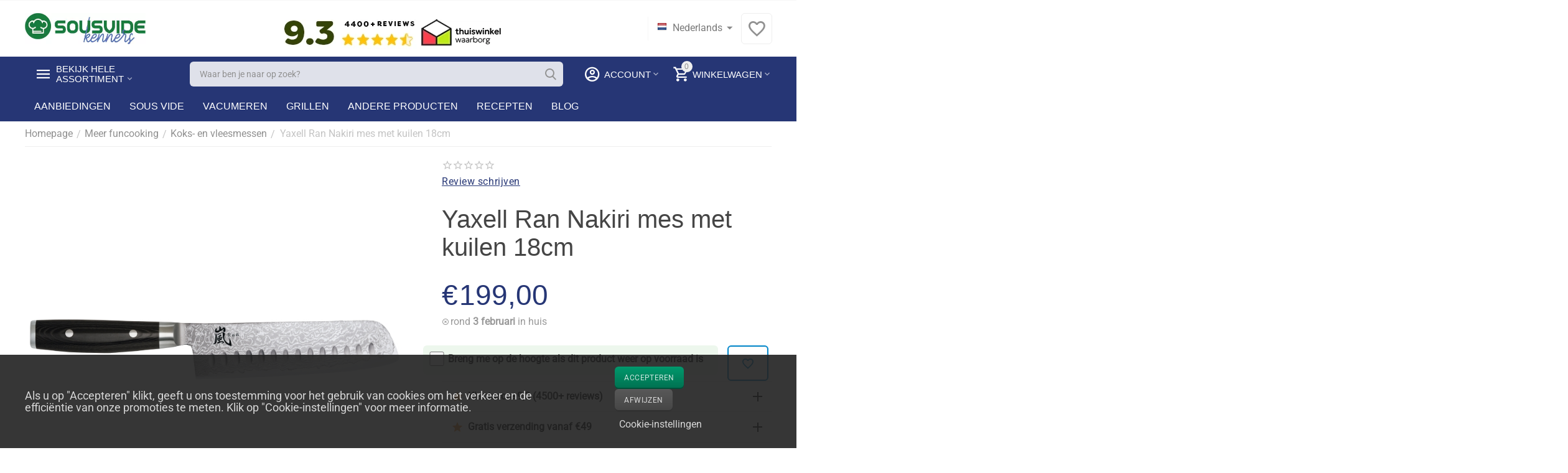

--- FILE ---
content_type: text/html; charset=utf-8
request_url: https://www.sousvidekenner.nl/fun-cooking/koks-vleesmessen/yaxell-ran-nakiri-mes-met-kuilen-18cm/
body_size: 31729
content:
<!DOCTYPE html>
<html 
    lang="nl"
    dir="ltr"
    class=" "
>
<head>
<title>Yaxell Ran Nakiri mes met kuilen 18cm kopen? Vóór 22.00 besteld, morgen in huis</title>
<base href="https://www.sousvidekenner.nl/" />
<meta http-equiv="Content-Type" content="text/html; charset=utf-8" data-ca-mode="ultimate" />
<meta name="viewport" content="width=device-width, initial-scale=1.0, maximum-scale=1.0, user-scalable=0" />
<meta name="description" content="Yaxell Ran Nakiri mes met kuilen 18cm koop je bij de Kenners met Beste Prijs Garantie | Op voorraad = vandaag verzonden (zo t/m za) " />

    <meta name="keywords" content="Yaxell Ran Nakiri mes met kuilen 18cm" />

<meta name="format-detection" content="telephone=no">

            <link rel="canonical" href="https://www.sousvidekenner.nl/fun-cooking/koks-vleesmessen/yaxell-ran-nakiri-mes-met-kuilen-18cm/" />    
    
    <link title="Nederlands" dir="ltr" type="text/html" rel="alternate" hreflang="x-default" href="https://www.sousvidekenner.nl/fun-cooking/koks-vleesmessen/yaxell-ran-nakiri-mes-met-kuilen-18cm/" />
    <link title="Nederlands" dir="ltr" type="text/html" rel="alternate" hreflang="nl" href="https://www.sousvidekenner.nl/fun-cooking/koks-vleesmessen/yaxell-ran-nakiri-mes-met-kuilen-18cm/" />
    <link title="English" dir="ltr" type="text/html" rel="alternate" hreflang="en" href="https://www.sousvidekenner.nl/en/more-funcooking/chefs-knives/yaxell-ran-nakiri-knife-with-pits-18cm/" />
    <link title="Deutsch" dir="ltr" type="text/html" rel="alternate" hreflang="de" href="https://www.sousvidekenner.nl/de/fun-kochen/koks-en-vleesmessen/yaxell-ran-nakiri-messer-mit-loechern-18cm/" />

    <!-- Inline script moved to the bottom of the page -->
    <meta property="og:type" content="website" />
<meta property="og:locale" content="nl" />
<meta property="og:title" content="Yaxell Ran Nakiri mes met kuilen 18cm kopen? Vóór 22.00 besteld, morgen in huis" />
<meta property="og:description" content="Yaxell Ran Nakiri mes met kuilen 18cm koop je bij de Kenners met Beste Prijs Garantie | Op voorraad = vandaag verzonden (zo t/m za) " />
<meta property="og:url" content="https://www.sousvidekenner.nl/fun-cooking/koks-vleesmessen/yaxell-ran-nakiri-mes-met-kuilen-18cm/" />
    <meta property="og:image" content="https://www.sousvidekenner.nl/images/detailed/8/Yaxell_Ran_Nakiri_mes_met_kuilen_18cm.jpg" />


    <link href="https://www.sousvidekenner.nl/images/logos/18/SVK-favicon.png" rel="shortcut icon" type="image/png" />

<link rel="preload" crossorigin="anonymous" as="" href="" />
<link type="text/css" rel="stylesheet" href="https://www.sousvidekenner.nl/var/cache/misc/assets/design/themes/abt__unitheme2/css/standalone.031673b3e915255ca92ae64d353163af1768919394.css?1768919394" /><!-- Google Tag Manager -->
<script data-no-defer>
    window.dataLayer = window.dataLayer || [];
    function gtag(){
        dataLayer.push(arguments);
    }

    gtag('consent', 'default', {
        'ad_storage': 'denied',
        'ad_user_data': 'denied',
        'ad_personalization': 'denied',
        'analytics_storage': 'denied'
    });

    var match = document.cookie.match(new RegExp('(^| )' + 'cookieControlPrefs' + '=([^;]+)'));
    var prefs = match ? decodeURIComponent(match[2]) : null;
    if (prefs && prefs.length > 0) {
        prefs = JSON.parse(prefs);
        prefs.forEach(function (pref) {
            if (pref && pref.essential) {
                analyticsStorageValue = 'granted';
            } else if (pref && pref.performance) {
                adStorageValue = 'granted';
            } else if (pref && pref.targeting) {
                adPersonalizationValue = 'granted';
                adUserDataValue = 'granted';
            }
        });
        gtag('consent', 'update', {
            'ad_storage': adStorageValue,
            'ad_user_data': adUserDataValue,
            'ad_personalization': adPersonalizationValue,
            'analytics_storage': analyticsStorageValue
        });
    }
</script>
<script data-no-defer>(function(w,d,s,l,i){w[l]=w[l]||[];w[l].push({'gtm.start':
new Date().getTime(),event:'gtm.js'});var f=d.getElementsByTagName(s)[0],
j=d.createElement(s),dl=l!='dataLayer'?'&l='+l:'';j.async=true;j.src=
'https://www.googletagmanager.com/gtm.js?id='+i+dl;f.parentNode.insertBefore(j,f);
})(window,document,'script','dataLayer','GTM-TDMWLRL');</script>
<!-- End Google Tag Manager -->
<!-- Inline script moved to the bottom of the page -->
    <!-- Inline script moved to the bottom of the page -->
<!-- Inline script moved to the bottom of the page -->
<script data-no-defer>
    window.dataLayer = window.dataLayer || [];
    function gtag(){
        dataLayer.push(arguments);
    }

    gtag('consent', 'default', {
        'ad_storage': 'denied',
        'ad_user_data': 'denied',
        'ad_personalization': 'denied',
        'analytics_storage': 'denied'
    });

    var match = document.cookie.match(new RegExp('(^| )' + 'cookieControlPrefs' + '=([^;]+)'));
    var prefs = match ? decodeURIComponent(match[2]) : null;
    if (prefs && prefs.length > 0) {
        prefs = JSON.parse(prefs);
        prefs.forEach(function (pref) {
            if (pref && pref.essential) {
                analyticsStorageValue = 'granted';
            } else if (pref && pref.performance) {
                adStorageValue = 'granted';
            } else if (pref && pref.targeting) {
                adPersonalizationValue = 'granted';
                adUserDataValue = 'granted';
            }
        });
        gtag('consent', 'update', {
            'ad_storage': adStorageValue,
            'ad_user_data': adUserDataValue,
            'ad_personalization': adPersonalizationValue,
            'analytics_storage': analyticsStorageValue
        });
    }
</script>

<script async src="https://www.googletagmanager.com/gtag/js?id=G-PTNT66Q96Z" data-no-defer></script>
<script data-no-defer>
    gtag('js', new Date());

    gtag('config', 'G-PTNT66Q96Z', {
        'groups': 'default',
            });

            gtag('set', JSON.parse('{\"siteSpeedSampleRate\":\"100\",\"anonymizeIp\":true}'));
    
    </script>


<link rel="preload" href="https://www.sousvidekenner.nl/images/ab__webp/logos/18/sousvidekenner_jpg.webp" as="image" fetchpriority="high">
<link rel="preload" href="https://www.sousvidekenner.nl/images/detailed/8/Yaxell_Ran_Nakiri_mes_met_kuilen_18cm.jpg" as="image" fetchpriority="high">
</head>

<body>
    <!-- Google Tag Manager (noscript) -->
<noscript><iframe src="https://www.googletagmanager.com/ns.html?id=GTM-TDMWLRL"
height="0" width="0" style="display:none;visibility:hidden"></iframe></noscript>
<!-- End Google Tag Manager (noscript) --><div id="sd-ga-data" class="hidden"
    data-noninteractive-quick-view="false"
    data-noninteractive-comparison-list="false"
    data-noninteractive-wishlist="false"
    data-noninteractive-buy-one-click="false"
    data-sd-ga-params-name="item_">
</div>
        
        <div class="ty-tygh  " data-ca-element="mainContainer" id="tygh_container">

        <div id="ajax_overlay" class="ty-ajax-overlay"></div>
<div id="ajax_loading_box" class="ty-ajax-loading-box"></div>
        <div class="cm-notification-container notification-container">
</div>
        <div class="ty-helper-container "
                    id="tygh_main_container">
                                             
<div class="tygh-top-panel clearfix">
                <div class="container-fluid  top-grid">
                                                
                                        
    
        </div>
    

</div>

<div class="tygh-header clearfix">
                <div class="container-fluid  header-grid  advanced-header">
                                                
                <div class="container-fluid-row">
<div class="row-fluid ">        <div class="span4 top-logo-grid " >
                    <div class="top-logo ">
                <div class="ty-logo-container">
    
            <a href="https://www.sousvidekenner.nl/" title="Dé sous-vide en vacuümmachine specialist van Nederland &amp; België">
        
    


    
                            
        
        <img class="ty-pict  ty-logo-container__image   cm-image" width="365" height="94" alt="Dé sous-vide en vacuümmachine specialist van Nederland &amp; België" title="Dé sous-vide en vacuümmachine specialist van Nederland &amp; België" id="det_img_4057279142" src="https://www.sousvidekenner.nl/images/ab__webp/logos/18/sousvidekenner_jpg.webp" />

    
            </a>
    </div>

                    </div>
            </div>

                                            
                
        <div class="span6 top-header-menu " >
                    <div class="ty-wysiwyg-content"  data-ca-live-editor-object-id="0" data-ca-live-editor-object-type=""><style>
        @media(max-width:481px)
        {
            .trustbar{
                display:none !important;
            }
        }
</style>
<div class="trustbar">
<br />
<center>
<a href="https://www.kiyoh.com/location-group/kenners?from=widget&lang=nl" target="_blank" /><img src="https://www.kenners.nl/images/trust-header-2026.webp"/></a>
</table>
</center>
</div></div>
            </div>

                                            
                
        <div class="span6 top-phones " >
                    <div class="top-languages ">
                <div id="languages_2564">
                                            <div class="ty-select-wrapper"><a class="ty-select-block__a cm-combination " data-ca-toggle="dropdown" id="sw_select_nl_wrap_language">
                    <span 
        class="ty-icon ty-flag ty-select-block__a-flag ty-flag-nl"
                                    ></span>
                <span class="ty-select-block__a-item hidden-phone hidden-tablet">Nederlands</span>
        <span 
        class="ty-icon ty-icon-down-micro ty-select-block__arrow"
                                    ></span>
    </a>

    <div id="select_nl_wrap_language" class="ty-select-block cm-popup-box hidden">
        <ul class="cm-select-list ty-select-block__list ty-flags">
                            <li class="ty-select-block__list-item">
                    <a rel="nofollow" href="https://www.sousvidekenner.nl/fun-cooking/koks-vleesmessen/yaxell-ran-nakiri-mes-met-kuilen-18cm/" class="ty-select-block__list-a is-active  " data-ca-country-code="nl" data-ca-name="nl"
                                           >
                                            <span 
        class="ty-icon ty-flag ty-flag-nl"
                                    ></span>
                                        Nederlands                    </a>
                </li>
                            <li class="ty-select-block__list-item">
                    <a rel="nofollow" href="https://www.sousvidekenner.nl/en/more-funcooking/chefs-knives/yaxell-ran-nakiri-knife-with-pits-18cm/" class="ty-select-block__list-a   " data-ca-country-code="us" data-ca-name="en"
                                           >
                                            <span 
        class="ty-icon ty-flag ty-flag-us"
                                    ></span>
                                        English                    </a>
                </li>
                            <li class="ty-select-block__list-item">
                    <a rel="nofollow" href="https://www.sousvidekenner.nl/de/fun-kochen/koks-en-vleesmessen/yaxell-ran-nakiri-messer-mit-loechern-18cm/" class="ty-select-block__list-a   " data-ca-country-code="de" data-ca-name="de"
                                           >
                                            <span 
        class="ty-icon ty-flag ty-flag-de"
                                    ></span>
                                        Deutsch                    </a>
                </li>
                    </ul>
    </div>
</div>
    
<!--languages_2564--></div>
                    </div><div class="top-buttons-grid hidden-phone ">
                
        <div class="ut2-top-wishlist-count" id="abt__ut2_wishlist_count">
        <a class="cm-tooltip ty-wishlist__a " href="https://www.sousvidekenner.nl/wensenlijst/" rel="nofollow" title="Bekijk verlanglijstje"><i class="ut2-icon-baseline-favorite-border"></i></a>
        <!--abt__ut2_wishlist_count--></div>

                    </div>
            </div>
</div>
    </div>                                        
                <div class="container-fluid-row container-fluid-row-full-width top-menu-grid">
<div class="row-fluid ">        <div class="span16 " >
                    <div class="row-fluid ">        <div class="span11 top-left-grid " >
                    <div class="row-fluid ">        <div class="span5 menu-grid " >
                    <div class="ty-dropdown-box  top-menu-grid-vetrtical">
        <div id="sw_dropdown_17458" class="ty-dropdown-box__title " onclick="$(this).addClass('cm-combination');">
                                        <a href="javascript:void(0);" rel="nofollow">Bekijk hele assortiment</a>
                        
                    </div>
        
        <div id="dropdown_17458" class="cm-popup-box ty-dropdown-box__content hidden">
            <div class="ut2-menu__inbox"><ul class="ty-menu__items cm-responsive-menu"><li class="ty-menu__item ty-menu__item-nodrop cm-menu-item-responsive first-lvl" data-subitems-count="0" data-settings-cols="4"><a href="https://www.sousvidekenner.nl/promoties/" class="ty-menu__item-link a-first-lvl"><span class="menu-lvl-ctn exp-wrap">


                    
                    
                    
            <img class="ty-pict  ut2-mwi-icon   cm-image" alt="" title="" width="32" height="32" src="https://www.sousvidekenner.nl/images/ab__webp/abt__ut2/menu-with-icon/20/coupon_png.webp" />

<span><bdi>Speciale aanbiedingen</bdi><br><span class="exp-mwi-text">Bespaar tot wel 75%</span></span></span></a></li><li class="ty-menu__item ty-menu__item-nodrop cm-menu-item-responsive first-lvl" data-subitems-count="0" data-settings-cols="4"><a href="https://www.sousvidekenner.nl/sv/voordeelbundels/" class="ty-menu__item-link a-first-lvl"><span class="menu-lvl-ctn exp-wrap">


                    
                    
                    
            <img class="ty-pict  ut2-mwi-icon   cm-image" alt="" title="" width="32" height="32" src="https://www.sousvidekenner.nl/images/ab__webp/abt__ut2/menu-with-icon/20/package_png.webp" />

<span><bdi>Complete startersets</bdi><br><span class="exp-mwi-text">In één keer klaar</span></span></span></a></li><li class="ty-menu__item cm-menu-item-responsive first-lvl" data-subitems-count="8" data-settings-cols="4"><a class="ty-menu__item-toggle ty-menu__menu-btn visible-phone cm-responsive-menu-toggle"><i class="ut2-icon-outline-expand_more"></i></a><a href="https://www.sousvidekenner.nl/sv/" class="ty-menu__item-link a-first-lvl"><span class="menu-lvl-ctn exp-wrap">


                    
                    
                    
            <img class="ty-pict  ut2-mwi-icon   cm-image" alt="" title="" width="32" height="32" src="https://www.sousvidekenner.nl/images/ab__webp/abt__ut2/menu-with-icon/19/sous-vide_png.webp" />

<span><bdi>Sous vide producten</bdi><br><span class="exp-mwi-text">Onze specialiteit</span></span><i class="icon-right-dir ut2-icon-outline-arrow_forward"></i></span></a><div class="ty-menu__submenu" id="topmenu_2789_17458_1080851123">            <div class="ty-menu__submenu-items cm-responsive-menu-submenu  clearfix" style="min-height:490px">
            <div style="min-height:490px">
                

    
    <div class="ty-menu__submenu-col" style="width:25%">
                    <div class="second-lvl" data-elem-index="0">
                
                                <div class="ty-menu__submenu-item-header">
                    <a href="https://www.sousvidekenner.nl/sv/voordeelbundels/" class="ty-menu__submenu-link no-items">                        <bdi>Complete startersets</bdi>
                    </a>
                                    </div>
                            </div>
                    <div class="second-lvl" data-elem-index="1">
                
                                <div class="ty-menu__submenu-item-header">
                    <a href="https://www.sousvidekenner.nl/sv/sous-vide-waterbakken/" class="ty-menu__submenu-link">                        <bdi>Sous-vide waterbakken</bdi>
                    </a>
                                    </div>
                                    <a class="ty-menu__item-toggle visible-phone cm-responsive-menu-toggle">
                        <i class="ut2-icon-outline-expand_more"></i>
                    </a>
                    <div class="ty-menu__submenu tree-level " >
                                                    <div class="ty-menu__submenu-list hiddenCol cm-responsive-menu-submenu" style="height: 105px;">
                                                                                                                                        <div class="ty-menu__submenu-item">
                                        <a href="https://www.sousvidekenner.nl/sv/sous-vide-waterbakken/bak-met-deksel/" class="ty-menu__submenu-link">
                                                                                        <span>
                                            Sous-vide bak met deksel
                                                                                        </span>
                                        </a>
                                    </div>
                                                                                                        <div class="ty-menu__submenu-item">
                                        <a href="https://www.sousvidekenner.nl/sv/sous-vide-waterbakken/bak-zonder-deksel/" class="ty-menu__submenu-link">
                                                                                        <span>
                                            Sous-vide bak zonder deksel
                                                                                        </span>
                                        </a>
                                    </div>
                                                                                                        <div class="ty-menu__submenu-item">
                                        <a href="https://www.sousvidekenner.nl/sv/sous-vide-waterbakken/energiebesparing/" class="ty-menu__submenu-link">
                                                                                        <span>
                                            Sous-vide energiebesparing
                                                                                        </span>
                                        </a>
                                    </div>
                                                                                                        <div class="ty-menu__submenu-item">
                                        <a href="https://www.sousvidekenner.nl/sv/sous-vide-waterbakken/scheidingsrekken/" class="ty-menu__submenu-link">
                                                                                        <span>
                                            Sous-vide scheidingsrekken
                                                                                        </span>
                                        </a>
                                    </div>
                                                                                                        <div class="ty-menu__submenu-item">
                                        <a href="https://www.sousvidekenner.nl/sv/sous-vide-waterbakken/deksels/" class="ty-menu__submenu-link">
                                                                                        <span>
                                            Sous-vide deksels
                                                                                        </span>
                                        </a>
                                    </div>
                                                                                                        <div class="ty-menu__submenu-item">
                                        <a href="https://www.sousvidekenner.nl/sv/sous-vide-waterbakken/geisoleerd/" class="ty-menu__submenu-link">
                                                                                        <span>
                                            Geïsoleerde sous-vide waterbakken
                                                                                        </span>
                                        </a>
                                    </div>
                                                                
                            </div>
                                                                                                                                <a href="javascript:void(0);" onMouseOver="$(this).prev().addClass('view');$(this).addClass('hidden');" class="ut2-more"><span>Klik hier om meer weer te geven</span></a>
                                                
                        
                    </div>
                            </div>
            </div>
    
    <div class="ty-menu__submenu-col" style="width:25%">
                    <div class="second-lvl" data-elem-index="2">
                
                                <div class="ty-menu__submenu-item-header">
                    <a href="https://www.sousvidekenner.nl/sv/sous-vide-sticks/" class="ty-menu__submenu-link no-items">                        <bdi>Sous-vide sticks</bdi>
                    </a>
                                    </div>
                            </div>
                    <div class="second-lvl" data-elem-index="3">
                
                                <div class="ty-menu__submenu-item-header">
                    <a href="https://www.sousvidekenner.nl/sv/wateroven/" class="ty-menu__submenu-link no-items">                        <bdi>Sous-vide waterovens</bdi>
                    </a>
                                    </div>
                            </div>
            </div>
    
    <div class="ty-menu__submenu-col" style="width:25%">
                    <div class="second-lvl" data-elem-index="4">
                
                                <div class="ty-menu__submenu-item-header">
                    <a href="https://www.sousvidekenner.nl/sv/toebehoren/" class="ty-menu__submenu-link">                        <bdi>Sous-vide accessoires</bdi>
                    </a>
                                    </div>
                                    <a class="ty-menu__item-toggle visible-phone cm-responsive-menu-toggle">
                        <i class="ut2-icon-outline-expand_more"></i>
                    </a>
                    <div class="ty-menu__submenu tree-level " >
                                                    <div class="ty-menu__submenu-list cm-responsive-menu-submenu" >
                                                                                                                                        <div class="ty-menu__submenu-item">
                                        <a href="https://www.sousvidekenner.nl/sv/toebehoren/branders/" class="ty-menu__submenu-link">
                                                                                        <span>
                                            Koksbranders (Maillard)
                                                                                        </span>
                                        </a>
                                    </div>
                                                                                                        <div class="ty-menu__submenu-item">
                                        <a href="https://www.sousvidekenner.nl/sv/toebehoren/thermometers/" class="ty-menu__submenu-link">
                                                                                        <span>
                                            Thermometers
                                                                                        </span>
                                        </a>
                                    </div>
                                                                                                        <div class="ty-menu__submenu-item">
                                        <a href="https://www.sousvidekenner.nl/sv/toebehoren/koudroken/" class="ty-menu__submenu-link">
                                                                                        <span>
                                            Koudroken
                                                                                        </span>
                                        </a>
                                    </div>
                                                                
                            </div>
                                                                                                                            
                        
                    </div>
                            </div>
                    <div class="second-lvl" data-elem-index="5">
                
                                <div class="ty-menu__submenu-item-header">
                    <a href="https://www.sousvidekenner.nl/sv/sousvidekookboeken/" class="ty-menu__submenu-link no-items">                        <bdi>Sous vide kookboeken</bdi>
                    </a>
                                    </div>
                            </div>
            </div>
    
    <div class="ty-menu__submenu-col" style="width:25%">
                    <div class="second-lvl" data-elem-index="6">
                
                                <div class="ty-menu__submenu-item-header">
                    <a href="https://www.sousvidekenner.nl/sv/thuisgebruik/" class="ty-menu__submenu-link no-items">                        <bdi>Voor thuisgebruik</bdi>
                    </a>
                                    </div>
                            </div>
                    <div class="second-lvl" data-elem-index="7">
                
                                <div class="ty-menu__submenu-item-header">
                    <a href="https://www.sousvidekenner.nl/sv/professioneel/" class="ty-menu__submenu-link no-items">                        <bdi>Voor professionals</bdi>
                    </a>
                                    </div>
                            </div>
            </div>


<!-- Inline script moved to the bottom of the page -->            </div>
        </div>
    
</div></li><li class="ty-menu__item cm-menu-item-responsive first-lvl" data-subitems-count="4" data-settings-cols="4"><a class="ty-menu__item-toggle ty-menu__menu-btn visible-phone cm-responsive-menu-toggle"><i class="ut2-icon-outline-expand_more"></i></a><a href="https://www.sousvidekenner.nl/vacuum/" class="ty-menu__item-link a-first-lvl"><span class="menu-lvl-ctn exp-wrap">


                    
                    
                    
            <img class="ty-pict  ut2-mwi-icon   cm-image" alt="" title="" width="32" height="32" src="https://www.sousvidekenner.nl/images/ab__webp/abt__ut2/menu-with-icon/20/packing-machine_png.webp" />

<span><bdi>Vacuüm verpakken</bdi><br><span class="exp-mwi-text">Ook niet onbelangrijk</span></span><i class="icon-right-dir ut2-icon-outline-arrow_forward"></i></span></a><div class="ty-menu__submenu" id="topmenu_2789_17458_1370871951">            <div class="ty-menu__submenu-items cm-responsive-menu-submenu  clearfix" style="min-height:490px">
            <div style="min-height:490px">
                

    
    <div class="ty-menu__submenu-col" style="width:25%">
                    <div class="second-lvl" data-elem-index="0">
                
                                <div class="ty-menu__submenu-item-header">
                    <a href="https://www.sousvidekenner.nl/vacuum/sealers/" class="ty-menu__submenu-link">                        <bdi>Alle vacuümmachines</bdi>
                    </a>
                                    </div>
                                    <a class="ty-menu__item-toggle visible-phone cm-responsive-menu-toggle">
                        <i class="ut2-icon-outline-expand_more"></i>
                    </a>
                    <div class="ty-menu__submenu tree-level " >
                                                    <div class="ty-menu__submenu-list cm-responsive-menu-submenu" >
                                                                                                                                        <div class="ty-menu__submenu-item">
                                        <a href="https://www.sousvidekenner.nl/vacuum/sealers/thuis/" class="ty-menu__submenu-link">
                                                                                        <span>
                                            Voor thuisgebruik
                                                                                        </span>
                                        </a>
                                    </div>
                                                                                                        <div class="ty-menu__submenu-item">
                                        <a href="https://www.sousvidekenner.nl/vacuum/sealers/voor-professioneel-gebruik/" class="ty-menu__submenu-link">
                                                                                        <span>
                                            Voor professioneel gebruik
                                                                                        </span>
                                        </a>
                                    </div>
                                                                                                        <div class="ty-menu__submenu-item">
                                        <a href="https://www.sousvidekenner.nl/vacuum/sealers/draagbaar/" class="ty-menu__submenu-link">
                                                                                        <span>
                                            Draagbaar / handheld
                                                                                        </span>
                                        </a>
                                    </div>
                                                                
                            </div>
                                                                                                                            
                        
                    </div>
                            </div>
            </div>
    
    <div class="ty-menu__submenu-col" style="width:25%">
                    <div class="second-lvl" data-elem-index="1">
                
                                <div class="ty-menu__submenu-item-header">
                    <a href="https://www.sousvidekenner.nl/vacuum/zakken/" class="ty-menu__submenu-link">                        <bdi>Vacuümzakken</bdi>
                    </a>
                                    </div>
                                    <a class="ty-menu__item-toggle visible-phone cm-responsive-menu-toggle">
                        <i class="ut2-icon-outline-expand_more"></i>
                    </a>
                    <div class="ty-menu__submenu tree-level " >
                                                    <div class="ty-menu__submenu-list hiddenCol cm-responsive-menu-submenu" style="height: 105px;">
                                                                                                                                        <div class="ty-menu__submenu-item">
                                        <a href="https://www.sousvidekenner.nl/vacuum/zakken/vacuumzakken-voor-miele-vacumeerlades/" class="ty-menu__submenu-link">
                                                                                        <span>
                                            Vacuümzakken voor vacumeerlades
                                                                                        </span>
                                        </a>
                                    </div>
                                                                                                        <div class="ty-menu__submenu-item">
                                        <a href="https://www.sousvidekenner.nl/vacuum/zakken/vacuumzak-met-relief/" class="ty-menu__submenu-link">
                                                                                        <span>
                                            Vacuümzakken met reliëf
                                                                                        </span>
                                        </a>
                                    </div>
                                                                                                        <div class="ty-menu__submenu-item">
                                        <a href="https://www.sousvidekenner.nl/vacuum/zakken/gladde-vacuumzakken/" class="ty-menu__submenu-link">
                                                                                        <span>
                                            Gladde vacuümzakken
                                                                                        </span>
                                        </a>
                                    </div>
                                                                                                        <div class="ty-menu__submenu-item">
                                        <a href="https://www.sousvidekenner.nl/vacuum/zakken/hersluitbare-vacuumzakken/" class="ty-menu__submenu-link">
                                                                                        <span>
                                            Hersluitbare vacuümzakken
                                                                                        </span>
                                        </a>
                                    </div>
                                                                                                        <div class="ty-menu__submenu-item">
                                        <a href="https://www.sousvidekenner.nl/vacuum/zakken/dry-aging-vacuumzakken/" class="ty-menu__submenu-link">
                                                                                        <span>
                                            Dry-aging vacuümzakken
                                                                                        </span>
                                        </a>
                                    </div>
                                                                                                        <div class="ty-menu__submenu-item">
                                        <a href="https://www.sousvidekenner.nl/vacuum/zakken/bio-vacuumzakken-met-relief/" class="ty-menu__submenu-link">
                                                                                        <span>
                                            Biologische vacuümzakken met reliëf
                                                                                        </span>
                                        </a>
                                    </div>
                                                                
                            </div>
                                                                                                                                <a href="javascript:void(0);" onMouseOver="$(this).prev().addClass('view');$(this).addClass('hidden');" class="ut2-more"><span>Klik hier om meer weer te geven</span></a>
                                                
                        
                    </div>
                            </div>
            </div>
    
    <div class="ty-menu__submenu-col" style="width:25%">
                    <div class="second-lvl" data-elem-index="2">
                
                                <div class="ty-menu__submenu-item-header">
                    <a href="https://www.sousvidekenner.nl/vacuum/folie-rollen/" class="ty-menu__submenu-link no-items">                        <bdi>Vacuümfolie (rollen)</bdi>
                    </a>
                                    </div>
                            </div>
            </div>
    
    <div class="ty-menu__submenu-col" style="width:25%">
                    <div class="second-lvl" data-elem-index="3">
                
                                <div class="ty-menu__submenu-item-header">
                    <a href="https://www.sousvidekenner.nl/vacuum/vacuum-accessoires/" class="ty-menu__submenu-link">                        <bdi>Vacuüm accessoires</bdi>
                    </a>
                                    </div>
                                    <a class="ty-menu__item-toggle visible-phone cm-responsive-menu-toggle">
                        <i class="ut2-icon-outline-expand_more"></i>
                    </a>
                    <div class="ty-menu__submenu tree-level " >
                                                    <div class="ty-menu__submenu-list cm-responsive-menu-submenu" >
                                                                                                                                        <div class="ty-menu__submenu-item">
                                        <a href="https://www.sousvidekenner.nl/vacuum/vacuum-accessoires/flessenstoppen/" class="ty-menu__submenu-link">
                                                                                        <span>
                                            Flessenstoppen
                                                                                        </span>
                                        </a>
                                    </div>
                                                                                                        <div class="ty-menu__submenu-item">
                                        <a href="https://www.sousvidekenner.nl/vacuum/vacuum-accessoires/vacuumbewaardozen/" class="ty-menu__submenu-link">
                                                                                        <span>
                                            Vacuüm vershouddozen
                                                                                        </span>
                                        </a>
                                    </div>
                                                                
                            </div>
                                                                                                                            
                        
                    </div>
                            </div>
            </div>


            </div>
        </div>
    
</div></li><li class="ty-menu__item ty-menu__item-nodrop cm-menu-item-responsive first-lvl" data-subitems-count="0" data-settings-cols="4"><a href="https://www.sousvidekenner.nl/grilling-nl/" class="ty-menu__item-link a-first-lvl"><span class="menu-lvl-ctn exp-wrap">


                    
                    
                    
            <img class="ty-pict  ut2-mwi-icon   cm-image" alt="" title="" width="512" height="512" src="https://www.sousvidekenner.nl/images/abt__ut2/menu-with-icon/37/grill.png" />

<span><bdi>Grillen</bdi><br><span class="exp-mwi-text">Rommelsbacher</span></span></span></a></li><li class="ty-menu__item cm-menu-item-responsive first-lvl" data-subitems-count="1" data-settings-cols="4"><a class="ty-menu__item-toggle ty-menu__menu-btn visible-phone cm-responsive-menu-toggle"><i class="ut2-icon-outline-expand_more"></i></a><a href="https://www.sousvidekenner.nl/dry-aging/" class="ty-menu__item-link a-first-lvl"><span class="menu-lvl-ctn exp-wrap">


                    
                    
                    
            <img class="ty-pict  ut2-mwi-icon   cm-image" alt="" title="" width="512" height="512" src="https://www.sousvidekenner.nl/images/abt__ut2/menu-with-icon/30/quick-dry.png" />

<span><bdi>Dry-age (Droog rijpen)</bdi><br><span class="exp-mwi-text">Minder vocht, meer smaak</span></span><i class="icon-right-dir ut2-icon-outline-arrow_forward"></i></span></a><div class="ty-menu__submenu" id="topmenu_2789_17458_1372778376">            <div class="ty-menu__submenu-items ty-menu__submenu-items-simple cm-responsive-menu-submenu" data-cols-count="4" style="min-height:490px">
                    <div class="ty-menu__submenu-item" style="width:25%">
        <a class="ty-menu__submenu-link" href="https://www.sousvidekenner.nl/dry-aging/rijpingskasten/">            <bdi>Rijpingskasten</bdi>
        </a>
    </div>

        </div>
    
</div></li><li class="ty-menu__item cm-menu-item-responsive ty-menu__item-active first-lvl" data-subitems-count="12" data-settings-cols="4"><a class="ty-menu__item-toggle ty-menu__menu-btn visible-phone cm-responsive-menu-toggle"><i class="ut2-icon-outline-expand_more"></i></a><a href="https://www.sousvidekenner.nl/fun-cooking/" class="ty-menu__item-link a-first-lvl"><span class="menu-lvl-ctn exp-wrap">


                    
                    
                    
            <img class="ty-pict  ut2-mwi-icon   cm-image" alt="" title="" width="32" height="32" src="https://www.sousvidekenner.nl/images/ab__webp/abt__ut2/menu-with-icon/20/cooking_png.webp" />

<span><bdi>Meer funcooking</bdi><br><span class="exp-mwi-text">Voor elk wat wils</span></span><i class="icon-right-dir ut2-icon-outline-arrow_forward"></i></span></a><div class="ty-menu__submenu" id="topmenu_2789_17458_2540039924">            <div class="ty-menu__submenu-items cm-responsive-menu-submenu  clearfix" style="min-height:490px">
            <div style="min-height:490px">
                

    
    <div class="ty-menu__submenu-col" style="width:25%">
                    <div class="second-lvl" data-elem-index="0">
                
                                <div class="ty-menu__submenu-item-header">
                    <a href="https://www.sousvidekenner.nl/fun-cooking/blenders/" class="ty-menu__submenu-link no-items">                        <bdi>Blenders</bdi>
                    </a>
                                    </div>
                            </div>
                    <div class="second-lvl" data-elem-index="1">
                
                                <div class="ty-menu__submenu-item-header">
                    <a href="https://www.sousvidekenner.nl/fun-cooking/buitenkeuken/" class="ty-menu__submenu-link no-items">                        <bdi>Buitenkeuken</bdi>
                    </a>
                                    </div>
                            </div>
                    <div class="second-lvl" data-elem-index="2">
                
                                <div class="ty-menu__submenu-item-header">
                    <a href="https://www.sousvidekenner.nl/fun-cooking/koks-vleesmessen/" class="ty-menu__submenu-link no-items">                        <bdi>Koks- en vleesmessen</bdi>
                    </a>
                                    </div>
                            </div>
            </div>
    
    <div class="ty-menu__submenu-col" style="width:25%">
                    <div class="second-lvl" data-elem-index="3">
                
                                <div class="ty-menu__submenu-item-header">
                    <a href="https://www.sousvidekenner.nl/fun-cooking/multi-cookers/" class="ty-menu__submenu-link no-items">                        <bdi>Pressure & multi cookers</bdi>
                    </a>
                                    </div>
                            </div>
                    <div class="second-lvl" data-elem-index="4">
                
                                <div class="ty-menu__submenu-item-header">
                    <a href="https://www.sousvidekenner.nl/fun-cooking/rijstkokers/" class="ty-menu__submenu-link no-items">                        <bdi>Rijstkokers</bdi>
                    </a>
                                    </div>
                            </div>
                    <div class="second-lvl" data-elem-index="5">
                
                                <div class="ty-menu__submenu-item-header">
                    <a href="https://www.sousvidekenner.nl/fun-cooking/roken/" class="ty-menu__submenu-link">                        <bdi>Rookovens & Smoking guns</bdi>
                    </a>
                                    </div>
                                    <a class="ty-menu__item-toggle visible-phone cm-responsive-menu-toggle">
                        <i class="ut2-icon-outline-expand_more"></i>
                    </a>
                    <div class="ty-menu__submenu tree-level " >
                                                    <div class="ty-menu__submenu-list cm-responsive-menu-submenu" >
                                                                                                                                        <div class="ty-menu__submenu-item">
                                        <a href="https://www.sousvidekenner.nl/fun-cooking/roken/accessoires-voor-koudroken/" class="ty-menu__submenu-link">
                                                                                        <span>
                                            Accessoires voor koudroken
                                                                                        </span>
                                        </a>
                                    </div>
                                                                                                        <div class="ty-menu__submenu-item">
                                        <a href="https://www.sousvidekenner.nl/fun-cooking/roken/voordeelbundels/" class="ty-menu__submenu-link">
                                                                                        <span>
                                            Voordeelbundels koudroken
                                                                                        </span>
                                        </a>
                                    </div>
                                                                                                        <div class="ty-menu__submenu-item">
                                        <a href="https://www.sousvidekenner.nl/fun-cooking/roken/hout-mot-en-snippers/" class="ty-menu__submenu-link">
                                                                                        <span>
                                            Houtmot en hout snippers
                                                                                        </span>
                                        </a>
                                    </div>
                                                                                                        <div class="ty-menu__submenu-item">
                                        <a href="https://www.sousvidekenner.nl/fun-cooking/roken/smoking-guns/" class="ty-menu__submenu-link">
                                                                                        <span>
                                            Smoking guns
                                                                                        </span>
                                        </a>
                                    </div>
                                                                
                            </div>
                                                                                                                            
                        
                    </div>
                            </div>
            </div>
    
    <div class="ty-menu__submenu-col" style="width:25%">
                    <div class="second-lvl" data-elem-index="6">
                
                                <div class="ty-menu__submenu-item-header">
                    <a href="https://www.sousvidekenner.nl/fun-cooking/slagroomapparaten/" class="ty-menu__submenu-link">                        <bdi>Slagroomapparaten</bdi>
                    </a>
                                    </div>
                                    <a class="ty-menu__item-toggle visible-phone cm-responsive-menu-toggle">
                        <i class="ut2-icon-outline-expand_more"></i>
                    </a>
                    <div class="ty-menu__submenu tree-level " >
                                                    <div class="ty-menu__submenu-list cm-responsive-menu-submenu" >
                                                                                                                                        <div class="ty-menu__submenu-item">
                                        <a href="https://www.sousvidekenner.nl/fun-cooking/slagroomapparaten/slagroompatronen/" class="ty-menu__submenu-link">
                                                                                        <span>
                                            Slagroompatronen
                                                                                        </span>
                                        </a>
                                    </div>
                                                                
                            </div>
                                                                                                                            
                        
                    </div>
                            </div>
                    <div class="second-lvl" data-elem-index="7">
                
                                <div class="ty-menu__submenu-item-header">
                    <a href="https://www.sousvidekenner.nl/fun-cooking/slow-multi-cookers/" class="ty-menu__submenu-link">                        <bdi>Slowcookers</bdi>
                    </a>
                                    </div>
                                    <a class="ty-menu__item-toggle visible-phone cm-responsive-menu-toggle">
                        <i class="ut2-icon-outline-expand_more"></i>
                    </a>
                    <div class="ty-menu__submenu tree-level " >
                                                    <div class="ty-menu__submenu-list cm-responsive-menu-submenu" >
                                                                                                                                        <div class="ty-menu__submenu-item">
                                        <a href="https://www.sousvidekenner.nl/fun-cooking/slow-multi-cookers/slowcooking-boeken/" class="ty-menu__submenu-link">
                                                                                        <span>
                                            Slowcooking boeken
                                                                                        </span>
                                        </a>
                                    </div>
                                                                
                            </div>
                                                                                                                            
                        
                    </div>
                            </div>
                    <div class="second-lvl" data-elem-index="8">
                
                                <div class="ty-menu__submenu-item-header">
                    <a href="https://www.sousvidekenner.nl/fun-cooking/voedseldrogers/" class="ty-menu__submenu-link">                        <bdi>Voedseldrogers / dehydrators</bdi>
                    </a>
                                    </div>
                                    <a class="ty-menu__item-toggle visible-phone cm-responsive-menu-toggle">
                        <i class="ut2-icon-outline-expand_more"></i>
                    </a>
                    <div class="ty-menu__submenu tree-level " >
                                                    <div class="ty-menu__submenu-list cm-responsive-menu-submenu" >
                                                                                                                                        <div class="ty-menu__submenu-item">
                                        <a href="https://www.sousvidekenner.nl/fun-cooking/voedseldrogers/boeken/" class="ty-menu__submenu-link">
                                                                                        <span>
                                            Boeken (voedseldrogen)
                                                                                        </span>
                                        </a>
                                    </div>
                                                                
                            </div>
                                                                                                                            
                        
                    </div>
                            </div>
            </div>
    
    <div class="ty-menu__submenu-col" style="width:25%">
                    <div class="second-lvl" data-elem-index="9">
                
                                <div class="ty-menu__submenu-item-header">
                    <a href="https://www.sousvidekenner.nl/fun-cooking/wijnklimaatkasten/" class="ty-menu__submenu-link no-items">                        <bdi>Wijnklimaatkasten</bdi>
                    </a>
                                    </div>
                            </div>
                    <div class="second-lvl" data-elem-index="10">
                
                                <div class="ty-menu__submenu-item-header">
                    <a href="https://www.sousvidekenner.nl/fun-cooking/vlees-thermometers/" class="ty-menu__submenu-link no-items">                        <bdi>Vleesthermometers</bdi>
                    </a>
                                    </div>
                            </div>
                    <div class="second-lvl" data-elem-index="11">
                
                                <div class="ty-menu__submenu-item-header">
                    <a href="https://www.sousvidekenner.nl/fun-cooking/overige/" class="ty-menu__submenu-link no-items">                        <bdi>Overige</bdi>
                    </a>
                                    </div>
                            </div>
            </div>


            </div>
        </div>
    
</div></li><li class="ty-menu__item cm-menu-item-responsive first-lvl last" data-subitems-count="5" data-settings-cols="4"><a class="ty-menu__item-toggle ty-menu__menu-btn visible-phone cm-responsive-menu-toggle"><i class="ut2-icon-outline-expand_more"></i></a><a href="https://www.sousvidekenner.nl/blog/" class="ty-menu__item-link a-first-lvl"><span class="menu-lvl-ctn exp-wrap">


                    
                    
                    
            <img class="ty-pict  ut2-mwi-icon   cm-image" alt="" title="" width="32" height="32" src="https://www.sousvidekenner.nl/images/ab__webp/abt__ut2/menu-with-icon/20/question-mark_png.webp" />

<span><bdi>Informatie & Blog</bdi><br><span class="exp-mwi-text">Je kunt ons alles vragen</span></span><i class="icon-right-dir ut2-icon-outline-arrow_forward"></i></span></a><div class="ty-menu__submenu" id="topmenu_2789_17458_1723000766">            <div class="ty-menu__submenu-items cm-responsive-menu-submenu  clearfix" style="min-height:490px">
            <div style="min-height:490px">
                

    
    <div class="ty-menu__submenu-col" style="width:25%">
                    <div class="second-lvl" data-elem-index="0">
                
                                <div class="ty-menu__submenu-item-header">
                    <a href="https://www.sousvidekenner.nl/blog/" class="ty-menu__submenu-link">                        <bdi>Sous-vide blog</bdi>
                    </a>
                                    </div>
                                    <a class="ty-menu__item-toggle visible-phone cm-responsive-menu-toggle">
                        <i class="ut2-icon-outline-expand_more"></i>
                    </a>
                    <div class="ty-menu__submenu tree-level " >
                                                    <div class="ty-menu__submenu-list hiddenCol cm-responsive-menu-submenu" style="height: 105px;">
                                                                                                                                        <div class="ty-menu__submenu-item">
                                        <a href="/blog-en/" class="ty-menu__submenu-link">
                                                                                        <span>
                                            Alle blog posts tonen
                                                                                        </span>
                                        </a>
                                    </div>
                                                                                                        <div class="ty-menu__submenu-item">
                                        <a href="https://www.sousvidekenner.nl/blog/informatie/wat-is-sous-vide/" class="ty-menu__submenu-link">
                                                                                        <span>
                                            Wat is sous-vide?
                                                                                        </span>
                                        </a>
                                    </div>
                                                                                                        <div class="ty-menu__submenu-item">
                                        <a href="/blog/informatie/veelgestelde-vragen-faq/" class="ty-menu__submenu-link">
                                                                                        <span>
                                            Sous-vide FAQ
                                                                                        </span>
                                        </a>
                                    </div>
                                                                                                        <div class="ty-menu__submenu-item">
                                        <a href="https://www.sousvidekenner.nl/blog/informatie/sous-vide-temperaturen-en-tijden-tabel/" class="ty-menu__submenu-link">
                                                                                        <span>
                                            Sous-vide tabel (tijd & temperatuur)
                                                                                        </span>
                                        </a>
                                    </div>
                                                                                                        <div class="ty-menu__submenu-item">
                                        <a href="https://www.sousvidekenner.nl/en/blog-en/products/tot-wel-75-energie-besparen-met-sous-vide-en/" class="ty-menu__submenu-link">
                                                                                        <span>
                                            Tot 75% energie bespraren?
                                                                                        </span>
                                        </a>
                                    </div>
                                                                                                        <div class="ty-menu__submenu-item">
                                        <a href="https://www.sousvidekenner.nl/en/blog-en/information/perfecte-biefstuk-met-sous-vide-en/" class="ty-menu__submenu-link">
                                                                                        <span>
                                            Perfecte biefstuk met sous-vide
                                                                                        </span>
                                        </a>
                                    </div>
                                                                
                            </div>
                                                                                                                                <a href="javascript:void(0);" onMouseOver="$(this).prev().addClass('view');$(this).addClass('hidden');" class="ut2-more"><span>Klik hier om meer weer te geven</span></a>
                                                
                        
                    </div>
                            </div>
                    <div class="second-lvl" data-elem-index="1">
                
                                <div class="ty-menu__submenu-item-header">
                    <a href="https://www.sousvidekenner.nl/sousvide-recepten-nl/" class="ty-menu__submenu-link no-items">                        <bdi>Sous-vide recepten</bdi>
                    </a>
                                    </div>
                            </div>
            </div>
    
    <div class="ty-menu__submenu-col" style="width:25%">
                    <div class="second-lvl" data-elem-index="2">
                
                                <div class="ty-menu__submenu-item-header">
                    <a href="javascript:void(0)" class="ty-menu__submenu-link">                        <bdi>Training & cursus</bdi>
                    </a>
                                    </div>
                                    <a class="ty-menu__item-toggle visible-phone cm-responsive-menu-toggle">
                        <i class="ut2-icon-outline-expand_more"></i>
                    </a>
                    <div class="ty-menu__submenu tree-level " >
                                                    <div class="ty-menu__submenu-list cm-responsive-menu-submenu" >
                                                                                                                                        <div class="ty-menu__submenu-item">
                                        <a href="https://www.sousvidekenner.nl/sous-vide/wat-is-sv/online-je-sous-vide-kennis-en-kookvaardigheden-verbeteren-nl/" class="ty-menu__submenu-link">
                                                                                        <span>
                                            Online video cursus
                                                                                        </span>
                                        </a>
                                    </div>
                                                                                                        <div class="ty-menu__submenu-item">
                                        <a href="https://www.sousvidekenner.nl/sous-vide/wat-is-sv/workshop-teest/" class="ty-menu__submenu-link">
                                                                                        <span>
                                            Workshop (TeesT)
                                                                                        </span>
                                        </a>
                                    </div>
                                                                
                            </div>
                                                                                                                            
                        
                    </div>
                            </div>
            </div>
    
    <div class="ty-menu__submenu-col" style="width:25%">
                    <div class="second-lvl" data-elem-index="3">
                
                                <div class="ty-menu__submenu-item-header">
                    <a href="https://www.sousvidekenner.nl/onze-topmerken-nl/" class="ty-menu__submenu-link">                        <bdi>Onze topmerken</bdi>
                    </a>
                                    </div>
                                    <a class="ty-menu__item-toggle visible-phone cm-responsive-menu-toggle">
                        <i class="ut2-icon-outline-expand_more"></i>
                    </a>
                    <div class="ty-menu__submenu tree-level " >
                                                    <div class="ty-menu__submenu-list hiddenCol cm-responsive-menu-submenu" style="height: 105px;">
                                                                                                                                        <div class="ty-menu__submenu-item">
                                        <a href="https://www.sousvidekenner.nl/onze-topmerken-nl/ziva-brand/" class="ty-menu__submenu-link">
                                                                                        <span>
                                            Ziva Funcooking
                                                                                        </span>
                                        </a>
                                    </div>
                                                                                                        <div class="ty-menu__submenu-item">
                                        <a href="https://www.sousvidekenner.nl/onze-topmerken-nl/anova-culinary-nl/" class="ty-menu__submenu-link">
                                                                                        <span>
                                            Anova Culinary
                                                                                        </span>
                                        </a>
                                    </div>
                                                                                                        <div class="ty-menu__submenu-item">
                                        <a href="https://www.sousvidekenner.nl/onze-topmerken-nl/fusionchef-by-julabo/" class="ty-menu__submenu-link">
                                                                                        <span>
                                            Fusionchef by Julabo
                                                                                        </span>
                                        </a>
                                    </div>
                                                                                                        <div class="ty-menu__submenu-item">
                                        <a href="https://www.sousvidekenner.nl/onze-topmerken-nl/caso-germany/" class="ty-menu__submenu-link">
                                                                                        <span>
                                            CASO Germany
                                                                                        </span>
                                        </a>
                                    </div>
                                                                                                        <div class="ty-menu__submenu-item">
                                        <a href="https://www.sousvidekenner.nl/onze-topmerken-nl/foodsaver/" class="ty-menu__submenu-link">
                                                                                        <span>
                                            Foodsaver
                                                                                        </span>
                                        </a>
                                    </div>
                                                                                                        <div class="ty-menu__submenu-item">
                                        <a href="https://www.sousvidekenner.nl/onze-topmerken-nl/hendi/" class="ty-menu__submenu-link">
                                                                                        <span>
                                            Hendi Food Service Equipment
                                                                                        </span>
                                        </a>
                                    </div>
                                                                
                            </div>
                                                                                                                                <a href="javascript:void(0);" onMouseOver="$(this).prev().addClass('view');$(this).addClass('hidden');" class="ut2-more"><span>Klik hier om meer weer te geven</span></a>
                                                
                        
                    </div>
                            </div>
            </div>
    
    <div class="ty-menu__submenu-col" style="width:25%">
                    <div class="second-lvl" data-elem-index="4">
                
                                <div class="ty-menu__submenu-item-header">
                    <a href="https://www.sousvidekenner.nl/service/helpdesk/" class="ty-menu__submenu-link">                        <bdi>Vragen? Helpdesk!</bdi>
                    </a>
                                    </div>
                                    <a class="ty-menu__item-toggle visible-phone cm-responsive-menu-toggle">
                        <i class="ut2-icon-outline-expand_more"></i>
                    </a>
                    <div class="ty-menu__submenu tree-level " >
                                                    <div class="ty-menu__submenu-list cm-responsive-menu-submenu" >
                                                                                                                                        <div class="ty-menu__submenu-item">
                                        <a href="https://www.sousvidekenner.nl/service/beste-prijs-garantie/" class="ty-menu__submenu-link">
                                                                                        <span>
                                            Beste Prijs Garantie
                                                                                        </span>
                                        </a>
                                    </div>
                                                                                                        <div class="ty-menu__submenu-item">
                                        <a href="https://www.sousvidekenner.nl/sous-vide/wat-is-sv/sous-vide-kopen/" class="ty-menu__submenu-link">
                                                                                        <span>
                                            Sous-vide kopen? Het beste sous vide apparaat vind je hier!
                                                                                        </span>
                                        </a>
                                    </div>
                                                                
                            </div>
                                                                                                                            
                        
                    </div>
                            </div>
            </div>


            </div>
        </div>
    
</div></li>
</ul></div>

        </div>
    </div>
            </div>

                                        
            
        <div class="span10 search-grid " >
                    <div class="top-search ">
                <a href="javascript:void(0);" rel="nofollow" onclick="$(this).parent().next().toggleClass('hidden');$(this).next().toggleClass('view');$(this).toggleClass('hidden');" class="ut2-btn-search"><i class="ut2-icon-search"></i></a>

<div class="ty-search-block">
    <form action="https://www.sousvidekenner.nl/" name="search_form" method="get">
        <input type="hidden" name="match" value="all" />
        <input type="hidden" name="subcats" value="Y" />
        <input type="hidden" name="pcode_from_q" value="Y" />
        <input type="hidden" name="pshort" value="Y" />
        <input type="hidden" name="pfull" value="Y" />
        <input type="hidden" name="pname" value="Y" />
        <input type="hidden" name="pkeywords" value="Y" />
        <input type="hidden" name="search_performed" value="Y" />

        

                            
        <input type="text" name="q" value="" id="search_input" title="Waar ben je naar op zoek?" class="ty-search-block__input cm-hint" /><button title="Waar ben je naar op zoek?" class="ty-search-magnifier" type="submit"><i class="ut2-icon-search"></i></button>
<input type="hidden" name="dispatch" value="search.results" />
        
    <input type="hidden" name="security_hash" class="cm-no-hide-input" value="f62873f84d59d6c5c241a2ba7b6bc8e3" /></form>
</div>

                    </div>
            </div>
</div>
            </div>

                                        
            
        <div class="span5 account-cart-grid " >
                    <div class="ut2-top-cart-content ty-float-right">
                    <div class="ty-dropdown-box" id="cart_status_17462">
        <div id="sw_dropdown_17462" class="ty-dropdown-box__title cm-combination">
        <a href="https://www.sousvidekenner.nl/kassa-winkelwagen/" class="ac-title ty-hand" id="cart_icon_17462">
                                                <i class="ut2-icon-use_icon_cart empty"><span class="ty-minicart-count ty-hand empty">0</span></i><span>Winkelwagen<i class="ut2-icon-outline-expand_more"></i></span>
                            
        <!--cart_icon_17462--></a>
        </div>
        <div id="dropdown_17462" class="cm-popup-box ty-dropdown-box__content ty-dropdown-box__content--cart hidden">
                            <div class="cm-cart-content cm-cart-content-thumb cm-cart-content-delete" id="cart_content_17462">
                        <div class="ty-cart-items">
                                                            <div class="ty-cart-items__empty ty-center">Winkelwagen</div>
                                                    </div>

                                            <div class="cm-cart-buttons ty-cart-content__buttons buttons-container hidden">
                                                                                    
                            <a href="https://www.sousvidekenner.nl/kassa-winkelwagen/" rel="nofollow" class="ty-btn ty-btn__secondary">Ik ga bestellen</a>
                                                    </div>
                    
                <!--cart_content_17462--></div>
            
        </div>
    <!--cart_status_17462--></div>


                    </div><div class="ut2-top-my-account ty-float-right">
                <div class="ty-dropdown-box" id="account_info_17463">
    <div id="sw_dropdown_1141" class="ty-dropdown-box__title cm-combination">
        <div>
                            <a class="ac-title" href="https://www.sousvidekenner.nl/profiel-wijzigen/">
	                <i class="ut2-icon-outline-account-circle"></i>
                    <span >Account<i class="ut2-icon-outline-expand_more"></i></span>
                </a>
            
        </div>
    </div>

    <div id="dropdown_1141" class="cm-popup-box ty-dropdown-box__content hidden">

                <ul class="ty-account-info">
                                        <li class="ty-account-info__item ty-dropdown-box__item"><a class="ty-account-info__a underlined" href="https://www.sousvidekenner.nl/bestelling-zoeken/" rel="nofollow">Bestellingen</a></li>
                            
    <li class="ty-account-info__item ty-dropdown-box__item">
        <a class="ty-account-info__a underlined" href="https://www.sousvidekenner.nl/loginpagina/" rel="nofollow">
            Affiliates
        </a>
    </li>
<li class="ty-account-info__item ty-dropdown-box__item">
    <a href="https://www.sousvidekenner.nl/retouren/" rel="nofollow" class="ty-account-info__a">Retouren</a>
</li><li class="ty-account-info__item ty-dropdown-box__item"><a class="ty-account-info__a" href="https://www.sousvidekenner.nl/wensenlijst/" rel="nofollow">Verlanglijstje</a></li>        </ul>

                    <div class="ty-account-info__orders updates-wrapper track-orders" id="track_orders_block_17463">
                <form action="https://www.sousvidekenner.nl/" method="POST" class="cm-ajax cm-post cm-ajax-full-render" name="track_order_quick">
                    <input type="hidden" name="result_ids" value="track_orders_block_*" />
                    <input type="hidden" name="return_url" value="index.php?sl=nl&amp;dispatch=products.view&amp;product_id=1900" />

                    <div class="ty-account-info__orders-txt">Bekijk een bestelling</div>

                    <div class="ty-account-info__orders-input ty-control-group ty-input-append">
                        <label for="track_order_item17463" class="cm-required hidden">Bekijk een bestelling</label>
                        <input type="text" size="20" class="ty-input-text cm-hint" id="track_order_item17463" name="track_data" value="Vul een bestelnummer in/E-mail" />
                        <button title="Ga" class="ty-btn-go" type="submit"><span 
        class="ty-icon ty-icon-right-dir ty-btn-go__icon"
                                    ></span></button>
<input type="hidden" name="dispatch" value="orders.track_request" />
                                                            <input type="hidden" data-recaptcha-v3-action="track_orders" class="cm-recaptcha-v3" name=g-recaptcha-v3-token id="g_recaptcha_v3_token_recaptcha_697bb23e6712a" />
                        <div class="small-gray">Deze site wordt beschermd door reCAPTCHA en het <a href="https://policies.google.com/privacy">privacybeleid</a> en de <a href="https://policies.google.com/terms">servicevoorwaarden</a> van Google zijn van toepassing.</div>
                                </div>
                <input type="hidden" name="security_hash" class="cm-no-hide-input" value="f62873f84d59d6c5c241a2ba7b6bc8e3" /></form>
                <!--track_orders_block_17463--></div>
        
        <div class="ty-account-info__buttons buttons-container">
                            <a href="https://www.sousvidekenner.nl/loginpagina/?return_url=index.php%3Fsl%3Dnl%26dispatch%3Dproducts.view%26product_id%3D1900" data-ca-target-id="login_block17463" class="cm-dialog-opener cm-dialog-auto-size ty-btn ty-btn__secondary" rel="nofollow">Inloggen</a><a href="https://www.sousvidekenner.nl/profiel-toevoegen/" rel="nofollow" class="ty-btn ty-btn__primary">Registreren</a>
                <div  id="login_block17463" class="hidden" title="Inloggen">
                    <div class="ty-login-popup">
                                            </div>
                </div>
                    </div>
<!--account_info_17463--></div>
</div>
                    </div>
            </div>
</div>
            </div>
</div>
    </div>                                        
                <div class="container-fluid-row container-fluid-row-full-width top-menu-grid hidden-phone">
<div class="row-fluid ">        <div class="span16 " >
                    <div class="hidden-tablet hidden-phone ">
                
    <ul class="ty-menu__items cm-responsive-menu">
                    <li class="ty-menu__item ty-menu__menu-btn visible-phone cm-responsive-menu-toggle-main">
                <a class="ty-menu__item-link">
                    <span 
        class="ty-icon ty-icon-short-list"
                                    ></span>
                    <span>Menu</span>
                </a>
            </li>

                                            
                        <li class="ty-menu__item cm-menu-item-responsive  ty-menu__item-nodrop">
                                        <a  href="https://www.sousvidekenner.nl/promotionnl/" class="ty-menu__item-link" >
                        AANBIEDINGEN
                    </a>
                            </li>
                                            
                        <li class="ty-menu__item cm-menu-item-responsive ">
                                            <a class="ty-menu__item-toggle visible-phone cm-responsive-menu-toggle">
                            <span 
        class="ty-icon ty-icon-down-open ty-menu__icon-open"
                                    ></span>
                            <span 
        class="ty-icon ty-icon-up-open ty-menu__icon-hide"
                                    ></span>
                        </a>
                                        <a  class="ty-menu__item-link" >
                        Sous Vide
                    </a>
                
                                                                <div class="ty-menu__submenu">
                            <ul class="ty-menu__submenu-items ty-menu__submenu-items-simple cm-responsive-menu-submenu">
                                
                                                                                                        <li class="ty-menu__submenu-item">
                                        <a class="ty-menu__submenu-link"  href="https://www.sousvidekenner.nl/sv/voordeelbundels/" >Sous Vide Pakketten</a>
                                    </li>
                                                                                                        <li class="ty-menu__submenu-item">
                                        <a class="ty-menu__submenu-link"  href="https://www.sousvidekenner.nl/sv/sous-vide-sticks/" >Sous Vide Stick</a>
                                    </li>
                                                                                                        <li class="ty-menu__submenu-item">
                                        <a class="ty-menu__submenu-link"  href="https://www.sousvidekenner.nl/sv/sous-vide-waterbakken/" >Waterbakken</a>
                                    </li>
                                                                                                        <li class="ty-menu__submenu-item">
                                        <a class="ty-menu__submenu-link"  href="https://www.sousvidekenner.nl/sv/wateroven/" >Waterovens</a>
                                    </li>
                                                                                                        <li class="ty-menu__submenu-item">
                                        <a class="ty-menu__submenu-link"  href="https://www.sousvidekenner.nl/sv/toebehoren/" >Accessoires</a>
                                    </li>
                                                                                                        <li class="ty-menu__submenu-item">
                                        <a class="ty-menu__submenu-link"  href="https://www.sousvidekenner.nl/sv/professioneel/" >Voor Professionals</a>
                                    </li>
                                                                
                                
                            </ul>
                        </div>
                    
                            </li>
                                            
                        <li class="ty-menu__item cm-menu-item-responsive ">
                                            <a class="ty-menu__item-toggle visible-phone cm-responsive-menu-toggle">
                            <span 
        class="ty-icon ty-icon-down-open ty-menu__icon-open"
                                    ></span>
                            <span 
        class="ty-icon ty-icon-up-open ty-menu__icon-hide"
                                    ></span>
                        </a>
                                        <a  href="https://www.sousvidekenner.nl/vacuum/" class="ty-menu__item-link" >
                        Vacumeren
                    </a>
                
                                                                <div class="ty-menu__submenu">
                            <ul class="ty-menu__submenu-items ty-menu__submenu-items-simple cm-responsive-menu-submenu">
                                
                                                                                                        <li class="ty-menu__submenu-item">
                                        <a class="ty-menu__submenu-link"  href="https://www.sousvidekenner.nl/vacuum/sealers/" >Vacuümmachines</a>
                                    </li>
                                                                                                        <li class="ty-menu__submenu-item">
                                        <a class="ty-menu__submenu-link"  href="https://www.sousvidekenner.nl/vacuum/zakken/" >Vacuümzakken</a>
                                    </li>
                                                                                                        <li class="ty-menu__submenu-item">
                                        <a class="ty-menu__submenu-link"  href="https://www.sousvidekenner.nl/vacuum/folie-rollen/" >Vacuümfolie (rollen)</a>
                                    </li>
                                                                                                        <li class="ty-menu__submenu-item">
                                        <a class="ty-menu__submenu-link"  href="https://www.sousvidekenner.nl/vacuum/vacuum-accessoires/" >Vacuüm accessoires</a>
                                    </li>
                                                                
                                
                            </ul>
                        </div>
                    
                            </li>
                                            
                        <li class="ty-menu__item cm-menu-item-responsive  ty-menu__item-nodrop">
                                        <a  href="https://www.sousvidekenner.nl/grilling-nl/" class="ty-menu__item-link" >
                        Grillen
                    </a>
                            </li>
                                            
                        <li class="ty-menu__item cm-menu-item-responsive ">
                                            <a class="ty-menu__item-toggle visible-phone cm-responsive-menu-toggle">
                            <span 
        class="ty-icon ty-icon-down-open ty-menu__icon-open"
                                    ></span>
                            <span 
        class="ty-icon ty-icon-up-open ty-menu__icon-hide"
                                    ></span>
                        </a>
                                        <a  class="ty-menu__item-link" >
                        Andere producten
                    </a>
                
                                                                <div class="ty-menu__submenu">
                            <ul class="ty-menu__submenu-items ty-menu__submenu-items-simple cm-responsive-menu-submenu">
                                
                                                                                                        <li class="ty-menu__submenu-item">
                                        <a class="ty-menu__submenu-link"  href="https://www.sousvidekenner.nl/fun-cooking/vlees-thermometers/" >Vlees-thermometers</a>
                                    </li>
                                                                                                        <li class="ty-menu__submenu-item">
                                        <a class="ty-menu__submenu-link"  href="https://www.sousvidekenner.nl/fun-cooking/roken/" >Rookovens &amp; Smoking guns</a>
                                    </li>
                                                                                                        <li class="ty-menu__submenu-item">
                                        <a class="ty-menu__submenu-link"  href="https://www.sousvidekenner.nl/fun-cooking/voedseldrogers/" >Voedseldroger</a>
                                    </li>
                                                                                                        <li class="ty-menu__submenu-item">
                                        <a class="ty-menu__submenu-link"  href="https://www.sousvidekenner.nl/dry-aging/" >Dry-aging</a>
                                    </li>
                                                                                                        <li class="ty-menu__submenu-item">
                                        <a class="ty-menu__submenu-link"  href="https://www.sousvidekenner.nl/fun-cooking/blenders/" >Blenders</a>
                                    </li>
                                                                                                        <li class="ty-menu__submenu-item">
                                        <a class="ty-menu__submenu-link"  href="https://www.sousvidekenner.nl/messen-and-snijplanken/" >Messen &amp; Snijplanken</a>
                                    </li>
                                                                                                        <li class="ty-menu__submenu-item">
                                        <a class="ty-menu__submenu-link"  href="https://www.sousvidekenner.nl/sv/sousvidekookboeken/" >Kookboeken</a>
                                    </li>
                                                                
                                
                            </ul>
                        </div>
                    
                            </li>
                                            
                        <li class="ty-menu__item cm-menu-item-responsive  ty-menu__item-nodrop">
                                        <a  href="https://www.sousvidekenner.nl/sousvide-recepten-nl/" class="ty-menu__item-link" >
                        Recepten
                    </a>
                            </li>
                                            
                        <li class="ty-menu__item cm-menu-item-responsive  ty-menu__item-nodrop">
                                        <a  href="https://www.sousvidekenner.nl/blog/" class="ty-menu__item-link" >
                        Blog
                    </a>
                            </li>
        
        
    </ul>


                    </div>
            </div>
</div>
    </div>    
        </div>
    

</div>

    <div class="tygh-content clearfix">
                    <div class="container-fluid  content-grid new-design-wrapper">
                                                
                                        
                <div class="container-fluid-row">
<div class="row-fluid ">        <div class="span16  ut2-top-bottom" >
                    <div class="row-fluid ">        <div class="span16  " >
                    <div class=" cm-warehouse-block-depends-by-location ">
                

<!-- Inline script moved to the bottom of the page -->




<!-- Inline script moved to the bottom of the page -->

    
    
    
    <div class="ut2-pb ty-product-block sd-bigpicture ty-product-detail ut2-big-image ">
                        
    
    





    





























        <div class="ut2-breadcrumbs__wrapper">
                            <div id="breadcrumbs_2312">

                    <div class="ty-breadcrumbs clearfix">
            <a href="https://www.sousvidekenner.nl/" class="ty-breadcrumbs__a"><bdi>Homepage</bdi></a><span class="ty-breadcrumbs__slash">/</span><a href="https://www.sousvidekenner.nl/fun-cooking/" class="ty-breadcrumbs__a"><bdi>Meer funcooking</bdi></a><span class="ty-breadcrumbs__slash">/</span><a href="https://www.sousvidekenner.nl/fun-cooking/koks-vleesmessen/" class="ty-breadcrumbs__a"><bdi>Koks- en vleesmessen</bdi></a><span class="ty-breadcrumbs__slash">/</span><span class="ty-breadcrumbs__current"><bdi>Yaxell Ran Nakiri mes met kuilen 18cm</bdi></span>        </div>

                <!-- Inline script moved to the bottom of the page -->
            <!--breadcrumbs_2312--></div>            
        </div>

        
        
        
        <div class="ut2-pb__wrapper clearfix">
            <!-- override in sd_vat_prices -->
<div itemscope itemtype="http://schema.org/Product">
    <meta itemprop="sku" content="610059" />
    <meta itemprop="name" content="Yaxell Ran Nakiri mes met kuilen 18cm" />
    <meta itemprop="description" content="Het kernmateriaal van dit schitterende Yaxell Ran Nakiri mes met kuilen&amp;nbsp;is VG10 superstaal is samengesteld uit kobalt, molybdeen, vanadium en koolstof. VG10 roestvrijstaal is bekleed met 34 lagen zacht en hard high-carbon roestvrijstaal aan elke kant dit produceert de 69 gelaagde roestbestendige Damascus-look. Het blad heeft een extreem scherpe snijkant. Onze speciale warmtebehandeling geeft het lemmet de uitstekende hardheid score van HRC61 op de Rockwell-schaal, waardoor langdurige snijprestaties worden gegarandeerd. Het heft is gemaakt van FDA-goedgekeurde zwarte Canvas-Micarta, dat is een geurloos en enorm duurzaam materiaal gemaakt van hars en linnen. Dit materiaal gaat tientallen jaren mee. Het uiteinde van het handvat is gemaakt van roestvrijstaal, wat het mes uitstekende stabiliteit geeft. Met twee roestvrijstalen klinknagels maken we het handvat stevig vast." />

    <div itemprop="offers" itemscope itemtype="http://schema.org/Offer">
        <link itemprop="availability" href="https://schema.org/OutOfStock" />
                    <meta itemprop="priceCurrency" content="EUR"/>
                            <meta itemprop="price" content="199"/>
                        </div>

        
</div>
                <div class="ut2-pb__img-wrapper ty-product-block__img-wrapper">
                                                                                <div class="ut2-pb__img sd-bigpicture__img  ut2-pb__no-thumbs cm-reload-1900 ut2-pb__as-gallery"
                             data-ca-previewer="true"
                             id="product_images_1900_update"
                        >
                            
                                                            
        



    
    
    

<div class="ab_vg-images-wrapper clearfix" data-ca-previewer="true">
                            
            

    <div id="product_images_1900697bb23e7a1b4" class="ty-product-img cm-preview-wrapper " >
                                    

    
                    


        
        
        
                
                            
        
        <a id="det_img_link_1900697bb23e7a1b4_8697" data-ca-image-id="preview[product_images_1900697bb23e7a1b4]" class="cm-image-previewer cm-previewer ty-previewer" data-ca-image-width="800" data-ca-image-height="226" href="https://www.sousvidekenner.nl/images/detailed/8/Yaxell_Ran_Nakiri_mes_met_kuilen_18cm.jpg" title="Yaxell Ran Nakiri mes met kuilen 18cm"><img class="ty-pict     cm-image" alt="Yaxell Ran Nakiri mes met kuilen 18cm" title="Yaxell Ran Nakiri mes met kuilen 18cm" id="det_img_1900697bb23e7a1b4_8697" width="800" height="226" src="https://www.sousvidekenner.nl/images/detailed/8/Yaxell_Ran_Nakiri_mes_met_kuilen_18cm.jpg" /><svg class="ty-pict__container" aria-hidden="true" width="800" height="226" viewBox="0 0 800 226" style="max-height: 100%; max-width: 100%; position: absolute; top: 0; left: 50%; transform: translateX(-50%); z-index: -1;"><rect fill="transparent" width="800" height="226"></rect></svg>
<span class="ty-previewer__icon hidden-phone"></span></a>
        
        

            </div>

    
    
    
    
    </div>

<!--override with ab__image_previewers-->
    <!-- Inline script moved to the bottom of the page -->

<!-- Inline script moved to the bottom of the page -->



        <template id="ab__image_previewer_template_preview[product_images_1900697bb23e7a1b4]">
                        <div class="pswp" tabindex="-1" role="dialog" aria-hidden="true">
            <div class="pswp__bg"></div>
            <div class="pswp__scroll-wrap">
                <div class="pswp__container">
                    <div class="pswp__item"></div>
                    <div class="pswp__item"></div>
                    <div class="pswp__item"></div>
                </div>
                <div class="pswp__ui pswp__ui--hidden">
                    <div class="pswp__top-bar">
                        <div class="pswp__title">Yaxell Ran Nakiri mes met kuilen 18cm</div>
                        <button class="pswp__button pswp__button--close" title="Close (Esc)"></button>
                        <button class="pswp__button pswp__button--share" title="Share"></button>
                        <button class="pswp__button pswp__button--fs" title="Toggle fullscreen"></button>
                        <button class="pswp__button pswp__button--zoom" title="Zoom in/out"></button>
                        <div class="pswp__preloader">
                            <div class="pswp__preloader__icn">
                                <div class="pswp__preloader__cut">
                                    <div class="pswp__preloader__donut"></div>
                                </div>
                            </div>
                        </div>
                    </div>
                    <div class="pswp__share-modal pswp__share-modal--hidden pswp__single-tap">
                        <div class="pswp__share-tooltip"></div>
                    </div>
                    <button class="pswp__button pswp__button--arrow--left" title="Previous (arrow left)"></button>
                    <button class="pswp__button pswp__button--arrow--right" title="Next (arrow right)"></button>
                                            <div class="pswp__counter"></div>
                        <div class="pswp__dots">
                        </div>
                                        <div class="pswp__caption avail">
                        <div class="pswp__caption__center">
                                                    

    <div class="pswp__price-wrap">
                                    <bdi>€<span>199,00</span></bdi>                    
    </div>

        
                        </div>
                    </div>
                </div>
            </div>
        </div>
    
    </template>

                                <!--product_images_1900_update-->
                </div>
                                                                    


                    
                </div>

                <div class="ut2-pb__right sd-bigpicture__product-info">
                                        <form action="https://www.sousvidekenner.nl/" method="post" name="product_form_1900" enctype="multipart/form-data" class="cm-disable-empty-files  cm-ajax cm-ajax-full-render cm-ajax-status-middle ">
<input type="hidden" name="result_ids" value="cart_status*,wish_list*,checkout*,account_info*,abt__ut2_wishlist_count" />
<input type="hidden" name="redirect_url" value="index.php?sl=nl&amp;dispatch=products.view&amp;product_id=1900" />
<input type="hidden" name="product_data[1900][product_id]" value="1900" />


                                                                                                    
                    
                    
                                        <div class="row-fluid">
                        <div class="span8">
                                                                                                                                    <section class="ty-product-review-product-rating-overview-short" id="product_review_product_rating_overview_short_1900">

        <div class="ty-product-review-reviews-stars" data-ca-product-review-reviews-stars-full="0"></div>

        <div class="row-fluid">
        
        
    


    
 
    <a href="https://www.sousvidekenner.nl/index.php?dispatch=product_reviews.get_new_post_form&amp;product_id=1900&amp;post_redirect_url=index.php%3Fsl%3Dnl%26dispatch%3Dproducts.view%26product_id%3D1900"  class="ty-btn cm-dialog-opener cm-dialog-auto-size cm-dialog-destroy-on-close ty-product-review-write-product-review-button ty-btn__text "  rel="nofollow" data-ca-target-id="new_post_dialog_1900" title="Review schrijven"><bdi>Review schrijven</bdi></a>
    
<!--product_review_product_rating_overview_short_1900--></section>
                                                                                        
                        </div>
                        <div class="span4 pull-right">
                                                    </div>
                    </div>

                                                    <h1 class="ut2-pb__title" >
                                <bdi>Yaxell Ran Nakiri mes met kuilen 18cm</bdi>
                            </h1>
                                            
                    
                    <div class="sd-bigpicture__product-info-not-price">
                        
                        <div class="ut2-pb__option">
                                                                <div class="cm-reload-1900 js-product-options-1900" id="product_options_update_1900">
        <input type="hidden" name="appearance[show_product_options]" value="1" />
                                                                

<input type="hidden" name="appearance[details_page]" value="1" />
    <input type="hidden" name="additional_info[info_type]" value="D" />
    <input type="hidden" name="additional_info[is_preview]" value="" />
    <input type="hidden" name="additional_info[get_icon]" value="1" />
    <input type="hidden" name="additional_info[get_detailed]" value="1" />
    <input type="hidden" name="additional_info[get_additional]" value="" />
    <input type="hidden" name="additional_info[get_options]" value="1" />
    <input type="hidden" name="additional_info[get_discounts]" value="1" />
    <input type="hidden" name="additional_info[get_features]" value="" />
    <input type="hidden" name="additional_info[get_extra]" value="" />
    <input type="hidden" name="additional_info[get_taxed_prices]" value="1" />
    <input type="hidden" name="additional_info[get_for_one_product]" value="1" />
    <input type="hidden" name="additional_info[detailed_params]" value="1" />
    <input type="hidden" name="additional_info[features_display_on]" value="C" />
    <input type="hidden" name="additional_info[get_active_options]" value="" />
    <input type="hidden" name="additional_info[get_only_selectable_options]" value="" />
    <input type="hidden" name="additional_info[get_variation_features_variants]" value="1" />
    <input type="hidden" name="additional_info[get_warehouse_amount]" value="" />
    <input type="hidden" name="additional_info[get_warehouse_amount_by_destination]" value="1" />
    <input type="hidden" name="additional_info[get_warehouse_total_amount]" value="" />
    <input type="hidden" name="additional_info[get_detailed_warehouses_amounts]" value="" />
    <input type="hidden" name="additional_info[get_variation_info]" value="1" />
    <input type="hidden" name="additional_info[get_variation_name]" value="1" />
    <input type="hidden" name="additional_info[get_product_type]" value="" />


<!-- Inline script moved to the bottom of the page -->
        
    <!--product_options_update_1900--></div>
    
                        </div>

                        
                        <div class="prices-container price-wrap">
                                                        <div class="ty-product-prices sd-bigpicture__product-prices text-center">
                                                                                <span class="cm-reload-1900" id="old_price_update_1900">
            <input type="hidden" name="appearance[show_old_price]" value="1" />
                <!-- override in sd_vat_prices -->

            <!--old_price_update_1900--></span>
                                    
                                                                    <div class="ut2-pb__price-actual">
                                            <span class="cm-reload-1900 ty-price-update" id="price_update_1900">
        <input type="hidden" name="appearance[show_price_values]" value="1" />
        <input type="hidden" name="appearance[show_price]" value="1" />
                                    <!-- override in sd_vat_prices -->

            <span class="ty-price" id="line_discounted_price_1900">
            <bdi><span class="ty-price-num">€</span><span id="sec_discounted_price_1900" class="ty-price-num">199,00</span></bdi>        </span>
                            <!--price_update_1900--></span>

                                    </div>
                                
                                                                <div class="ut2-pb__price-old">
                                        
                                                <span class="cm-reload-1900" id="line_discount_update_1900">
            <input type="hidden" name="appearance[show_price_values]" value="1" />
            <input type="hidden" name="appearance[show_list_discount]" value="1" />
                    <!--line_discount_update_1900--></span>
    
                                </div>

                                                            </div>
                                                    </div>

                        
                        <div class="ut2-pb__advanced-option clearfix">
                                                                                                <div class="cm-reload-1900" id="advanced_options_update_1900">
                            <div class="hidden">
        <input type="hidden" name="selected_section" value="product_packages"/>
        <!-- override sd_unitheme_extension -->

                
    


<table class="cp-product-package">
    
    
    </table>    </div>
            
        <!--advanced_options_update_1900--></div>
    
                                                    </div>

                                                    

                        
                        <div class="ut2-qty__wrap  ut2-pb__field-group">
                                                                    <div class="cm-reload-1900" id="qty_update_1900">
        <input type="hidden" name="appearance[show_qty]" value="" />
        <input type="hidden" name="appearance[capture_options_vs_qty]" value="" />
                                                <input type="hidden" name="product_data[1900][amount]" value="1" />
                <!--qty_update_1900--></div>
    


                                                                        

                        </div>

                        
                        

                        

                        
                                                                                    <div class="cm-reload-1900 stock-wrap" id="product_amount_update_1900">
        <input type="hidden" name="appearance[show_product_amount]" value="1" />
                                                        <div class="ty-control-group product-list-field">
                                                <span class="ty-qty-out-of-stock ty-control-group__item" id="out_of_stock_info_1900">
                            <i class="ut2-icon-highlight_off"></i>
                                                            <div class="cm-reload-1900 ty-control-group ty-left ty-delivery-info" id="product_delivery_time_1900">
                                                                            <span>
                                            Rond&nbsp;<strong>3 februari</strong>&nbsp;in huis
                                        </span>
                                                                        <!--product_delivery_time_1900--></div>
                                                    </span>
                    </div>
                                            <!--product_amount_update_1900--></div>

    
                        
                                                <div class="ut2-pb__button ty-product-block__button">
                            
                                                        <div class="cm-reload-1900 " id="add_to_cart_update_1900">
<input type="hidden" name="appearance[show_add_to_cart]" value="1" />
<input type="hidden" name="appearance[show_list_buttons]" value="1" />
<input type="hidden" name="appearance[but_role]" value="big" />
<input type="hidden" name="appearance[quick_view]" value="" />

                    <div id="subscribe_form_wrapper"><!--subscribe_form_wrapper--></div>

        <!-- Inline script moved to the bottom of the page -->

                

        
                    
                
    
            
<a class="
	ut2-add-to-wish 		 cm-submit	 cm-tooltip"

     title="Verlanglijstje"     id="button_wishlist_1900"     data-ca-dispatch="dispatch[wishlist.add..1900]"    >
    <i class="ut2-icon-baseline-favorite-border"></i>    </a>
    
                
    
    
    <!--add_to_cart_update_1900--></div>


                                                        
                        </div>
                        
                        
            <div class="ab__motivation_block ab__vertical_tabs loaded" data-ca-product-id="1900" data-ca-result-id="ab__mb_id_2312_1900" style="">
        <div id="ab__mb_id_2312_1900">
            <div class="ab__mb_items fill">
                <div class="ab__mb_item"><div id="sw_ab__mb_id_2312_1900_35" class="ab__mb_item-title cm-combination-mb  ab-mb-save-state"><i class="ty-icon-star ab__mb_item-icon" style="color:#e69138"></i><div class="ab__mb_item-name" >Klantscore 9,3  (4500+ reviews)</div><div class="ab__mb-cm-pl"></div>
</div><div id="ab__mb_id_2312_1900_35" class="ab__mb_item-description" style="display: none;">
<div class="ty-wysiwyg-content ab-mb-style-presets">
            Bekijk hier <a href="www.kiyoh.com/location-group/kenners?lang=nl">onze reviews</a>.
    </div>
</div></div><div class="ab__mb_item"><div id="sw_ab__mb_id_2312_1900_37" class="ab__mb_item-title cm-combination-mb  ab-mb-save-state"><i class="ty-icon-star ab__mb_item-icon" style="color:#e69138"></i><div class="ab__mb_item-name" >Gratis verzending vanaf €49</div><div class="ab__mb-cm-pl"></div>
</div><div id="ab__mb_id_2312_1900_37" class="ab__mb_item-description" style="display: none;">
<div class="ty-wysiwyg-content ab-mb-style-presets">
            Je bestelling wordt <b>gratis verzonden vanaf €49</b><br>
Daaronder zijn de verzenkosten €4,95<br>
Wij verzenden van maandag t/m vrijdag
    </div>
</div></div><div class="ab__mb_item"><div id="sw_ab__mb_id_2312_1900_36" class="ab__mb_item-title cm-combination-mb  ab-mb-save-state"><i class="ty-icon-star ab__mb_item-icon" style="color:#e69138"></i><div class="ab__mb_item-name" >Gratis e-book bij iedere bestelling</div><div class="ab__mb-cm-pl"></div>
</div><div id="ab__mb_id_2312_1900_36" class="ab__mb_item-description" style="display: none;">
<div class="ty-wysiwyg-content ab-mb-style-presets">
            Bij iedere bestelling ontvang je <b>gratis</b> het Kenners sous-vide e-book boordevol handige informatie, tips en recepten. Dit e-book wordt na betaling via e-mail toegestuurd.
    </div>
</div></div><div class="ab__mb_item"><div id="sw_ab__mb_id_2312_1900_5" class="ab__mb_item-title cm-combination-mb  ab-mb-save-state open"><i class="ty-icon-star ab__mb_item-icon" style="color:#e69138"></i><div class="ab__mb_item-name" >Thuiswinkel Waarborg</div><div class="ab__mb-cm-pl"></div>
</div><div id="ab__mb_id_2312_1900_5" class="ab__mb_item-description">
<div class="ty-wysiwyg-content ab-mb-style-presets">
            <p><a href="https://www.thuiswinkel.org/leden/sousvidekenner"><img src="https://www.kenners.nl/images/companies/10/images/thuiswinkelwaarborg-logo.jpg" style="width: 200px; height: 61px; margin-left: 15px;" /></a></p>
    </div>
</div></div>            </div>
        <!--ab__mb_id_2312_1900--></div>
    </div>
    

                        
                                                    


                        
                                                                            


                        
                        
                        

                                                <input type="hidden" name="security_hash" class="cm-no-hide-input" value="f62873f84d59d6c5c241a2ba7b6bc8e3" /></form>


                                                    
                                
                                            </div>
                </div>

                
                    <div class="span16 ut2-top-bottom">
    <div class="row-fluid benefits" >
        <div class="span5 benefit delivery" >
            <a href="https://www.sousvidekenner.nl/service/verzending/" target="_blank"><img alt="" src="images/Voordelen_icons/delivery2.webp" style="width: 82px; height: 50px;" /></a><br /><br />
            <br />
            <div class="content">
                <header>Voordelige, snelle bezorging</header>
                <p><a target="new" href="https://www.sousvidekenner.nl/service/verzending/">Gratis levering vanaf €49</a></p>
            </div>
        </div>
        <div class="span6 benefit warranty">
            <a href="https://www.sousvidekenner.nl/service/contact/" target="_blank"><img alt="" src="images/Voordelen_icons/support.webp" style="width: 50px; height: 50px;" /></a><br /><br />
            <br />
            <div class="content">
                <header>Uitstekende service & volledige garantie</header>
                <p><a target="new" href="https://www.sousvidekenner.nl/service/contact/">Vragen? Bel of e-mail ons!</a></p>
            </div>
        </div>
        <div class="span5 benefit exchange" >
            <a href="https://www.sousvidekenner.nl/service/garantie-retouren/" target="_blank"><img alt="" src="images/Voordelen_icons/returns.webp" style="width: 50px; height: 50px;" /></a><br /><br />
            <br />
            <div class="content">
                <header>Niet 100% tevreden?</header>
                <p><a target="new" href="https://www.sousvidekenner.nl/service/garantie-retouren/">U kunt uw aankoop binnen 14 dagen retourneren</a></p>
            </div>
        </div>
    </div>
</div>

<!-- Inline script moved to the bottom of the page -->
                    
                                                                                        


                                                                    



<div class="span16 sd-tabs-title"><h1>Meer informatie</h1></div><div class="span16 sd-tabs-row"><div class="span4 ty-tabs cm-j-tabs  clearfix"><ul class="ty-tabs__list" ><li id="description" class="ty-tabs__item cm-js active"><a class="ty-tabs__a" ><i class="ut2-icon-outline-arrow_forward"></i>Beschrijving</a></li><li id="features" class="ty-tabs__item cm-js"><a class="ty-tabs__a" ><i class="ut2-icon-outline-arrow_forward"></i>Eigenschappen</a></li><li id="product_reviews" class="ty-tabs__item cm-js"><a class="ty-tabs__a" ><i class="ut2-icon-outline-arrow_forward"></i>Beoordelingen</a></li><li id="availability_in_stores" class="ty-tabs__item cm-js"><a class="ty-tabs__a" ><i class="ut2-icon-outline-arrow_forward"></i>Voorraad</a></li></ul></div>


    <div class="cm-tabs-content ty-tabs__content clearfix span12" id="tabs_content">
                            
            
                                                                
                        <div id="content_description" class="ty-wysiwyg-content content-description" data-ab-smc-tab-hide="Y|Y|Y"data-ab-smc-more="Meer weergeven"data-ab-smc-less="Verbergen"data-ab-smc-height="250"data-ab-smc-tab-override-h="Y">                                        <div ><p>Het kernmateriaal van dit schitterende Yaxell Ran Nakiri mes met kuilen&nbsp;is VG10 superstaal is samengesteld uit kobalt, molybdeen, vanadium en koolstof. VG10 roestvrijstaal is bekleed met 34 lagen zacht en hard high-carbon roestvrijstaal aan elke kant dit produceert de 69 gelaagde roestbestendige Damascus-look. Het blad heeft een extreem scherpe snijkant. Onze speciale warmtebehandeling geeft het lemmet de uitstekende hardheid score van HRC61 op de Rockwell-schaal, waardoor langdurige snijprestaties worden gegarandeerd. Het heft is gemaakt van FDA-goedgekeurde zwarte Canvas-Micarta, dat is een geurloos en enorm duurzaam materiaal gemaakt van hars en linnen. Dit materiaal gaat tientallen jaren mee. Het uiteinde van het handvat is gemaakt van roestvrijstaal, wat het mes uitstekende stabiliteit geeft. Met twee roestvrijstalen klinknagels maken we het handvat stevig vast.</p></div>
                            </div>
                                
            
                                        <div id="content_buy_together" class="ty-wysiwyg-content content-buy_together">
                                                                                    
                </div>
            
                                
            
                                                                
                        <div id="content_features" class="ty-wysiwyg-content content-features" data-ab-smc-tab-hide="Y|Y|Y"data-ab-smc-more="Meer weergeven"data-ab-smc-less="Verbergen"data-ab-smc-height="250"data-ab-smc-tab-override-h="Y">                                                <div class="cm-ab-similar-filter-container fg-two-col" data-ca-base-url="https://www.sousvidekenner.nl/fun-cooking/koks-vleesmessen/">
        <!-- Inline script moved to the bottom of the page -->
    
    <div class="ty-product-feature">
    <div class="ty-product-feature__label"><span>Productcode</span></div>
    <div class="ty-product-feature__value">610059</div>
</div>
            
        <div class="ty-product-feature">
        <div class="ty-product-feature__label"><span>EAN</span></div>

        
        <div class="ty-product-feature__value">4984909360273</div>
        </div>
                
        <div class="ty-product-feature">
        <div class="ty-product-feature__label"><span>Merk</span></div>

        
        <div class="ty-product-feature__value">
            <input type="checkbox" class="cm-ab-similar-filter" name="features_hash[10]" data-ca-filter-id="10" data-ab-show-search-button="true" value="6150">
Yaxell
</div>
        </div>
                
        <div class="ty-product-feature">
        <div class="ty-product-feature__label"><span>Producttype</span></div>

        
        <div class="ty-product-feature__value">
            <input type="checkbox" class="cm-ab-similar-filter" name="features_hash[60]" data-ca-filter-id="60" data-ab-show-search-button="true" value="6628">
Koksmessen
</div>
        </div>
                
        <div class="ty-product-feature">
        <div class="ty-product-feature__label"><span>Garantie</span></div>

        
        <div class="ty-product-feature__value">2<span class="ty-product-feature__suffix"> jaar</span></div>
        </div>
    
                    

                                
 
    <a   class="ty-btn abt__ut2_search_similar_in_category_btn " ><span 
        class="ty-icon ut2-icon-filter-empty"
                                    ></span><bdi>Zoek alternatieven</bdi></a>
                </div>
                                </div>
                                
            
                                        <div id="content_discussion" class="ty-wysiwyg-content content-discussion">
                                                                                    
                </div>
            
                                
            
                                        <div id="content_attachments" class="ty-wysiwyg-content content-attachments">
                                                                                    
                </div>
            
                                                                    
            
                                        <div id="content_required_products" class="ty-wysiwyg-content content-required_products">
                                                                                    
                </div>
            
                                
            
                                        <div id="content_ab__deal_of_the_day" class="ty-wysiwyg-content content-ab__deal_of_the_day">
                                                                                    
                </div>
            
                                
            
                                                                
                        <div id="content_product_reviews" class="ty-wysiwyg-content content-product_reviews" data-ab-smc-tab-hide="N|N|Y"data-ab-smc-more="Meer weergeven"data-ab-smc-less="Minder weergeven"data-ab-smc-height="450"data-ab-smc-tab-override-h="N">                                    
<div class="ty-product-reviews-view" id="content_product_reviews_block">
    
    
    <section class="ty-product-reviews-view__main">
        <div class="ty-product-reviews-view__main-content" id="product_reviews_list_1900">
            
            
            
    <div class="ty-pagination-container cm-pagination-container" id="pagination_contents_comments_1900">

    
    

    
                            
                            <p class="ty-no-items">Geen beoordelingen gevonden</p>
            
            


    <!--pagination_contents_comments_1900--></div>
            <!--product_reviews_list_1900--></div>

        <aside class="ty-product-review-reviews-sidebar
        ">

    <section class="ty-product-review-write-review">

    <h4 class="ty-product-review-write-review__title">
        Beoordeel dit product
    </h4>

    <div class="ty-product-review-write-review__description">
        <p>Deel je ervaring met andere klanten</p>
    </div>

        
    


    
 
    <a href="https://www.sousvidekenner.nl/index.php?dispatch=product_reviews.get_new_post_form&amp;product_id=1900&amp;post_redirect_url=index.php%3Fsl%3Dnl%26dispatch%3Dproducts.view%26product_id%3D1900%26selected_section%3Dproduct_reviews"  class="ty-btn cm-dialog-opener cm-dialog-auto-size cm-dialog-destroy-on-close ty-product-review-write-product-review-button ty-btn__secondary "  rel="nofollow" data-ca-target-id="new_post_dialog_1900" title="Review schrijven"><bdi>Review schrijven</bdi></a>

</section>

</aside>
    </section>

                </div>

<!-- Inline script moved to the bottom of the page -->
<!-- Inline script moved to the bottom of the page -->
                            </div>
                                
            
                                                                
                        <div id="content_availability_in_stores" class="ty-wysiwyg-content content-availability_in_stores" data-ab-smc-tab-hide="N|N|Y"data-ab-smc-more="Meer weergeven"data-ab-smc-less="Minder weergeven"data-ab-smc-height="250"data-ab-smc-tab-override-h="N">                                    <div class="ty-warehouses-stores-search">
            <div class="ty-warehouses-stores-search__query-wrapper">
            <input type="text"
                   class="ty-warehouses-stores-search__query"
                   data-ca-warehouses-stores-list-selector="#warehouses_list_items_3025"
                   data-ca-warehouses-not-found-selector="#warehouses_list_items_3025_not_found"
                   data-ca-warehouses-view-selector-on="#warehouses_list_3025"
                   data-ca-warehouses-view-selector-off="#warehouses_map_3025"
                   placeholder="Zoek winkel"
            />
        </div>
    
<div class="ty-warehouses-stores-search__view-wrapper">
    <div class="ty-warehouses-stores-search__view">
        <label>
            <input type="radio"
                   name="view"
                   checked
                   id="warehouses_view_selector_3025_list"
                   class="ty-warehouses-stores-search__view-selector"
                   data-ca-warehouses-view-selector-on="#warehouses_list_3025"
                   data-ca-warehouses-view-selector-off="#warehouses_map_3025"
            >
            Lijst
        </label>
    </div>
    <div class="ty-warehouses-stores-search__view">
        <label>
            <input type="radio"
                   name="view"
                   class="ty-warehouses-stores-search__view-selector"
                   id="warehouses_view_selector_3025_map"
                   data-ca-warehouses-view-selector-on="#warehouses_map_3025"
                   data-ca-warehouses-view-selector-off="#warehouses_list_3025"
            >
            Kaart
        </label>
    </div>
</div>
</div>
    <div class="ty-warehouses-stores-list"
         id="warehouses_list_3025"
         data-ca-warehouses-view-selector="#warehouses_view_selector_3025_list"
    >
        <div class="ty-warehouses-stores-list__header">
            <div class="ty-warehouses-store__header-item ty-warehouses-store__header-item--name-wrapper">
                Winkel en adres
            </div>
            <div class="ty-warehouses-store__header-item ty-warehouses-store__header-item--open-hours">
                Werkuren
            </div>
            <div class="ty-warehouses-store__header-item ty-warehouses-store__header-item--phone">
                Telefoon
            </div>
            <div class="ty-warehouses-store__header-item ty-warehouses-store__header-item--availability">
                Voorraad
            </div>
        </div>
        <div class="ty-warehouses-stores-list__items" id="warehouses_list_items_3025">
                            <div class="ty-warehouses-store__group" id="warehouses_list_items_3025_group_0">
                                                                <div class="ty-warehouses-stores-list__item"
                             data-ca-warehouses-store-group-selector="#warehouses_list_items_3025_group_0"
                        >
                            <div class="ty-warehouses-store__name-wrapper">
                                <a class="ty-warehouses-store__name"
                                   data-ca-warehouses-marker-selector="#warehouses_marker_3025_1"
                                   data-ca-warehouses-view-selector-off="#warehouses_list_3025"
                                   data-ca-warehouses-view-selector-on="#warehouses_map_3025"
                                   data-ca-warehouses-map-selector="#warehouses_map_3025_map"
                                >
                                    Showroom
                                </a>
                                <div class="ty-warehouses-store__address">
                                    Molenbaan 7, 2908LL Capelle aan den IJssel
                                </div>
                            </div>
                            <div class="ty-warehouses-store__open-hours">
                                09:00 - 17:00
                            </div>
                            <div class="ty-warehouses-store__phone">
                                +31853012306
                            </div>
                            <div class="ty-warehouses-store__availability">
                                                                    Niet op voorraad
                                                            </div>
                        </div>
                                    </div>
                    </div>
        <div class="ty-warehouses-stores-list__not-found hidden" id="warehouses_list_items_3025_not_found">
            <p class="ty-no-items">
                Geen winkels gevonden die voldoen aan de zoekcriteria
            </p>
        </div>
    </div>

<div class="ty-warehouses-stores-map store-locator hidden"
     id="warehouses_map_3025"
     data-ca-warehouses-view-selector="#warehouses_view_selector_3025_map"
>
    <div class="pickup__map-wrapper">
        
                            
                <div class="cm-sl-pickup-map-marker hidden"
                     data-ca-geo-map-marker-lat="51.95928835259518"
                     data-ca-geo-map-marker-lng="4.578729271888733"
                     id="warehouses_marker_3025_1"
                >                    <div class="store-locator-ya-baloon">
                        <strong class="store-locator-ya-baloon__store-name">Showroom</strong>

                        <p class="store-locator-ya-baloon__store-address">Molenbaan 7, 2908LL Capelle aan den IJssel</p>                        <p class="store-locator-ya-baloon__store-phone"><a href="tel:+31853012306">+31853012306</a></p>                        <p class="store-locator-ya-baloon__store-time">09:00 - 17:00</p>                        <div class="store-locator-ya-baloon__store-description"><p>Pinnen mogelijk. Beperkte voorraad, na reservering ligt het na 1-2 werkdagen voor je klaar. Wacht met ophalen tot je van ons heb gehoord dat het klaar ligt.</p>
</div>                    </div>
                </div>

                                                                                            
        <div class="pickup__map-container ty-warehouses-stores-map__map"
             id="warehouses_map_3025_map"
             data-ca-geo-map-initial-lat="51.959288352595"
             data-ca-geo-map-initial-lng="4.5787292718887"
             data-ca-geo-map-zoom="16"
             data-ca-geo-map-controls-enable-zoom="true"
             data-ca-geo-map-controls-enable-fullscreen="true"
             data-ca-geo-map-controls-enable-layers="true"
             data-ca-geo-map-controls-enable-ruler="true"
             data-ca-geo-map-behaviors-enable-drag="true"
             data-ca-geo-map-behaviors-enable-drag-on-mobile="false"
             data-ca-geo-map-behaviors-enable-dbl-click-zoom="true"
             data-ca-geo-map-behaviors-enable-multi-touch="true"
             data-ca-geo-map-language="nl"
             data-ca-geo-map-marker-selector=".cm-sl-pickup-map-marker"
        ></div>
        <div class="pickup__map-container--mobile-hint">Gebruik twee vingers om de kaart te bewegen</div>
    </div>
</div>

<!-- Inline script moved to the bottom of the page -->
                            </div>
                                
            
                                        <div id="content_ab__video_gallery" class="ty-wysiwyg-content content-ab__video_gallery">
                                                        

                            
                </div>
            
            
</div>

</div>


    
                                                
                                        
                        


    




                            
<!-- Inline script moved to the bottom of the page -->
        </div>

            </div>

    <div class="product-details">
    </div>

    


        <!-- Inline script moved to the bottom of the page -->

                    </div><div class="ty-wysiwyg-content"  data-ca-live-editor-object-id="0" data-ca-live-editor-object-type=""><center>
<p>Heeft u een vraag over dit artikel?</p>

<table>
	<tbody>
		<tr>
			<td><img src="https://www.sousvidekenner.nl/images/companies/1/iconen/phone18x18.jpg?1481522105449" /></td>
			<td><a href="https://www.sousvidekenner.nl/service/contact/" target="_blank">Bel ons tijdens kantooruren</a></td>
		</tr>
		<tr>
			<td><img src="https://www.sousvidekenner.nl/images/companies/1/iconen/mail21x16.jpg?1481522645686" /></td>
			<td>E-mail naar <a href="/service/contact-opnemen/" target="_blank"><img alt="Kenners - neem contact met ons op!" src="https://www.kenners.nl/images/companies/10/images/info%40kenners.nl.png?1567865152360" style="width: 125px; height: 16px;" /></a>.</td>
		</tr>
	</tbody>
</table>
</center>
</div>
            </div>
</div>
            </div>
</div>
    </div>                                        
                                        
                                        
                                        
                                        
                                        
                <div class="container-fluid-row">
<div class="row-fluid ">        <div class="span16  " >
                    <div class="cm-ut2-block-loader"><span class="cm-block-loader--b7mKaIIw+L2AdDslypQPvQ==">&nbsp;</span></div>
            </div>
</div>
    </div>                                        
                <div class="container-fluid-row container-fluid-row-full-width ">
<div class="row-fluid ">        <div class="span16 ut2-bottom" >
                        



<div class="span16 "><div class=" ty-tabs cm-j-tabs cm-j-tabs-disable-convertation clearfix"><ul class="ty-tabs__list"><li id="abt__ut2_grid_tab_18492_5023" data-block="" class="abt__ut2_grid_tabs ty-tabs__item cm-js active "><span class="ty-tabs__span">Alternatieven</span></li><li id="abt__ut2_grid_tab_18492_5027" data-block="" class="abt__ut2_grid_tabs ty-tabs__item cm-js "><span class="ty-tabs__span">Tweedekansjes</span></li><li id="abt__ut2_grid_tab_18492_5025" data-block="" class="abt__ut2_grid_tabs ty-tabs__item cm-js "><span class="ty-tabs__span">Recent  bekeken</span></li></ul></div>


    <div class="cm-tabs-content ty-tabs__content clearfix ">
    <div id="content_abt__ut2_grid_tab_18492_5023"><div class="cm-ut2-block-loader"><span class="cm-block-loader--SkWZeYcSoWbh2YpS7qGiPg==">&nbsp;</span></div></div><div id="content_abt__ut2_grid_tab_18492_5027"><div class="cm-ut2-block-loader"><span class="cm-block-loader--yUUDC8+AguXkOPMnhGFK0A==">&nbsp;</span></div></div><div id="content_abt__ut2_grid_tab_18492_5025"><div class="cm-ut2-block-loader"><span class="cm-block-loader--NcjTjbSHecapcrPuoqZmuA==">&nbsp;</span></div></div>
</div>

</div>


            </div>
</div>
    </div>                                        
                <div class="container-fluid-row">
<div class="row-fluid ">        <div class="span16  " >
                    <div class="ty-sidebox ty-reviews-wrapper">
        <div class="ty-subheader">Product reviews</div>

        <div id="content_product_reviews" class="ty-wysiwyg-content ab__hide_content"
             data-ab-smc-tab-hide=""
             data-ab-smc-more="Meer weergeven"
             data-ab-smc-less="Minder weergeven"
             data-ab-smc-height="250"
             data-ab-smc-tab-override-h="Y"
        >
                                        
<div class="ty-product-reviews-view" id="content_product_reviews_block">
    
    
    <section class="ty-product-reviews-view__main">
        <div class="ty-product-reviews-view__main-content" id="product_reviews_list_1900">
            
            
            
    <div class="ty-pagination-container cm-pagination-container-reviews-big" id="pagination_contents_comments_1900">

    
    

    
                            
                            <p class="ty-no-items">Geen beoordelingen gevonden</p>
            
            


    <!--pagination_contents_comments_1900--></div>
            <!--product_reviews_list_1900--></div>

        <aside class="ty-product-review-reviews-sidebar
        ">

    <section class="ty-product-review-write-review">

    <h4 class="ty-product-review-write-review__title">
        Beoordeel dit product
    </h4>

    <div class="ty-product-review-write-review__description">
        <p>Deel je ervaring met andere klanten</p>
    </div>

        
    


    
 
    <a href="https://www.sousvidekenner.nl/index.php?dispatch=product_reviews.get_new_post_form&amp;product_id=1900&amp;post_redirect_url=index.php%3Fsl%3Dnl%26dispatch%3Dproducts.view%26product_id%3D1900%26selected_section%3Dproduct_reviews"  class="ty-btn cm-dialog-opener cm-dialog-auto-size cm-dialog-destroy-on-close ty-product-review-write-product-review-button ty-btn__secondary "  rel="nofollow" data-ca-target-id="new_post_dialog_1900" title="Review schrijven"><bdi>Review schrijven</bdi></a>

</section>

</aside>
    </section>

                </div>



            
        </div>
    </div>

    <!-- Inline script moved to the bottom of the page -->
            </div>
</div>
    </div>    
        </div>
    

    </div>



<div class="tygh-footer clearfix" id="tygh_footer">
                <div class="container-fluid  ty-footer-grid">
                                                
                <div class="container-fluid-row container-fluid-row-full-width ty-footer-menu b-top">
<div class="row-fluid ">        <div class="span16 " >
                    <div class="row-fluid ">        <div class="span4 my-account-grid " >
                    <div class="ty-footer footer-menu-shop ty-float-left">
        <div class="ty-footer-general__header  cm-combination" id="sw_footer-general_2792">
                                        <span>Uitmuntende service</span>
                        
        <span 
        class="ty-icon ty-icon-down-open ty-footer-menu__icon-open"
                                    ></span>
        <span 
        class="ty-icon ty-icon-up-open ty-footer-menu__icon-hide"
                                    ></span>
        </div>
        <div class="ty-footer-general__body" id="footer-general_2792"><div class="ty-wysiwyg-content"  data-ca-live-editor-object-id="0" data-ca-live-editor-object-type=""><p>Wij geloven in uitstekende, persoonlijke service met kennis van zaken.&nbsp;Daarom zijn wij trots lid van het enige serieuze keurmerk voor webshops in Nederland:<a href="https://www.thuiswinkel.org/leden/sousvidekenner" rel="noopener" target="_blank" title="Thuiswinkel Waarborg" >Thuiswinkel Waarborg</a>.&nbsp;</p>

<p>Bekijk honderden onafhankelijke beoordelingen:&nbsp;<a href="https://www.kiyoh.com/reviews/1042819/sousvidekenner_nl?lang=nl" rel="noopener" target="_blank">Kiyoh</a>,&nbsp;<a href="https://www.facebook.com/sousvidekenner/reviews/" rel="noopener" target="_blank">Facebook</a>&nbsp;en&nbsp;<a href="https://www.google.nl/search?source=hp&amp;ei=icBiXJivGYXGwALTv6moBg&amp;q=sousvidekenner&amp;btnK=Google+zoeken&amp;oq=sou&amp;gs_l=psy-ab.3.0.35i39l2j0l8.1257.1938..3021...1.0..0.278.657.0j3j1......0....1..gws-wiz.....6..0i131.kTqpGFvAw2I#btnK=Google%20zoeken&amp;lrd=0x47c434a9d68f5dc9:0x9fcd9b3cb270e198,1,,," rel="noopener" target="_blank">Google</a>.&nbsp;</p>

<p>Alle genoemde prijzen op onze website zijn inclusief btw.</p>

<p><a href="https://www.kiyoh.com/location-group/kenners?from=widget&amp;lang=nl" rel="noopener" target="_blank" title="Kiyoh reviews"><img alt="Kiyoh Reviews" height="375" src="https://www.kenners.nl/images/kiyoh-review-widget.png" width="313" /></a></p>
</div></div>
    </div>
            </div>

                                        
            
        <div class="span4 demo-store-grid " >
                    <div class="ty-footer footer-menu-shop ty-float-left">
        <div class="ty-footer-general__header  cm-combination" id="sw_footer-general_2793">
                                        <span>Deskundige informatie</span>
                        
        <span 
        class="ty-icon ty-icon-down-open ty-footer-menu__icon-open"
                                    ></span>
        <span 
        class="ty-icon ty-icon-up-open ty-footer-menu__icon-hide"
                                    ></span>
        </div>
        <div class="ty-footer-general__body" id="footer-general_2793"><div class="ty-wysiwyg-content"  data-ca-live-editor-object-id="0" data-ca-live-editor-object-type=""><ul>
<li><a href="https://www.sousvidekenner.nl/blog/informatie/wat-is-sous-vide/">Wat is sous-vide en wat heb je nodig?</a></li>
<li><a href="https://www.sousvidekenner.nl/sous-vide/wat-is-sv/sous-vide-kopen/">Sous-vide kopen? Het beste sous vide apparaat vind je hier!</a></li>
<li><a href="https://www.sousvidekenner.nl/sous-vide/wat-is-sv/vacumeren-hoe-werkt-het-en-wat-heb-je-nodig/">Top 4 beste vacuümmachines voor sous-vide!</a></li>
<li><a href="https://www.sousvidekenner.nl/sous-vide/wat-is-sv/online-je-sous-vide-kennis-en-kookvaardigheden-verbeteren-nl/">Online sous-vide video cursus<br /></a></li>
<li><a href="https://www.sousvidekenner.nl/blog/informatie/perfecte-biefstuk-met-sous-vide/">Perfecte biefstuk met sous-vide</a></li>
<li><a href="https://www.sousvidekenner.nl/sous-vide/wat-is-sv/invriezen-na-sous-vide/">Vlees invriezen en sous-vide</a></li>
<li><a href="https://www.sousvidekenner.nl/sous-vide/wat-is-sv/professionele-machines-voor-catering/">Professionele sous-vide voor restaurants</a></li>
<li><a href="https://www.sousvidekenner.nl/sous-vide/wat-is-sv/fusionchef-sous-vide-voor-professionals/">FusionChef: premium sous-vide voor professionals</a></li>
</ul></div></div>
    </div>
            </div>

                                        
            
        <div class="span4 customer-service-grid " >
                    <div class="ty-footer footer-menu-shop ty-float-left">
        <div class="ty-footer-general__header  cm-combination" id="sw_footer-general_2794">
                                        <span>Klantenservice</span>
                        
        <span 
        class="ty-icon ty-icon-down-open ty-footer-menu__icon-open"
                                    ></span>
        <span 
        class="ty-icon ty-icon-up-open ty-footer-menu__icon-hide"
                                    ></span>
        </div>
        <div class="ty-footer-general__body" id="footer-general_2794"><div class="ty-wysiwyg-content"  data-ca-live-editor-object-id="0" data-ca-live-editor-object-type=""><ul>
<li><a href="https://www.sousvidekenner.nl/service/over-ons/">Over ons</a></li>
<li><a href="https://helpdesk.kenners.nl/support/tickets/new">Helpdesk: antwoord op je vragen!</a></li>
<li><a href="https://www.sousvidekenner.nl/service/contact/">Contact & openingstijden</a></li>
<li><a href="https://sousvidekenner.us20.list-manage.com/subscribe?u=e5b96662db85db49258f26d08&id=2fb3e8f9ea">Nieuwsbrief: acties & kortingen</a></li>
<li><a href="https://www.sousvidekenner.nl/sous-vide/gratis-handige-producten/">Gratis nuttige accessoires*</a></li>
<li><a href="https://www.sousvidekenner.nl/service/plaats-een-beoordeling-en-verdien-50/">Verdien €50 met een beoordeling</a></li>
<li><a href="https://www.sousvidekenner.nl/service/geen-btw-voor-zakelijke-klanten-in-eu/">EU btw nummer? geen btw!</a></li>
<li><a href="https://www.sousvidekenner.nl/service/beste-prijs-garantie/">Beste Prijs Garantie</a></li>
<li><a href="https://www.sousvidekenner.nl/service/bestelling-plaatsen/">Bestelling plaatsen</a></li>
<li><a href="https://www.sousvidekenner.nl/service/garantie-retouren/">Retourneren & garantie</a></li>
<li><a href="https://www.sousvidekenner.nl/service/verzending/">Levertijd & bezorging</a></li>
<li><a href="https://www.sousvidekenner.nl/service/betalingsmogelijkheden/">Betalingsmogelijkheden</a></li>
<li><a href="https://www.sousvidekenner.nl/service/Voorwaarden/">Algemene voorwaarden</a></li>
<li><a href="https://www.sousvidekenner.nl/service/een klacht indienen/">Klachtenprocedure</a></li>
<li><a href="https://www.sousvidekenner.nl/service/privacy-beleid/">Privacy & cookies beleid</a></li>

<!-- <li><a href="https://www.sousvidekenner.nl/bestelling-zoeken/">Bestellingen</a></li> -->
</ul></div></div>
    </div>
            </div>

                                        
            
        <div class="span4 about-grid " >
                    <div class="ty-footer footer-menu-shop ty-float-left">
        <div class="ty-footer-general__header  cm-combination" id="sw_footer-general_2795">
                                        <span>SousvideKenner</span>
                        
        <span 
        class="ty-icon ty-icon-down-open ty-footer-menu__icon-open"
                                    ></span>
        <span 
        class="ty-icon ty-icon-up-open ty-footer-menu__icon-hide"
                                    ></span>
        </div>
        <div class="ty-footer-general__body" id="footer-general_2795"><div class="ty-wysiwyg-content"  data-ca-live-editor-object-id="0" data-ca-live-editor-object-type=""><strong>is onderdeel van Kenners</strong><br>
<a href="https://www.sousvidekenner.nl/service/over-ons/">Wie zijn wij? Lees hier verder</a>.
<br><br>
<strong>Je kunt ons bellen op</strong<br><br>
<a href="tel:+31853012306">+31 (0) 85 301 2306</a><br>
of<br>
<a href="https://helpdesk.kenners.nl/support/tickets/new">je vraag via e-mail stellen</a>.
<br><br>
<strong>Openingstijden support</strong><br>
<ul>
	<li>Werkdagen: 10.00 - 17.00 uur</li>
	<li>Weekenden: gesloten</li>
</ul>
<br>
</p>
</div></div>
    </div><div class=" ty-float-left">
                <div class="ty-wysiwyg-content"  data-ca-live-editor-object-id="0" data-ca-live-editor-object-type=""><a title="Met Webwinkel Keurmerk & Webshop Keurmerk shopt u veilig en vertrouwd!" href="https://www.thuiswinkel.org/leden/sousvidekenner/certificaat" target="_blank"><img src="/images/shared/thuiswinkel-waarborg-webshop-keurmerk-certificaten.jpg"></a></div>
                    </div>
            </div>
</div>
            </div>
</div>
    </div>                                        
    
        </div>
    

</div>

        

            


    
    
    <!-- Inline script moved to the bottom of the page -->

<div class="ut2-sticky-panel__wrap">

        
        </div>        <!--tygh_main_container--></div>

        
<div class="hidden" id="account_info_ab__extended_comparison_wishlist_groups"><ul class="ab-ec-comparison-modal cm-ab-ec-empty-comparison_list"><li class="ab-ec-comparison-modal__item"><a href="https://www.sousvidekenner.nl/producteigenschappen-vergelijker/" class="ab-ec-comparison-modal__link cm-ab-ec-reinited" rel="nofollow">All lists</a></li></ul><!--account_info_ab__extended_comparison_wishlist_groups--></div>    <!-- Inline script moved to the bottom of the page -->
        <!--tygh_container--></div>

        <script src="https://www.sousvidekenner.nl/js/lib/jquery/jquery-3.5.1.min.js?ver=1768919395" ></script>

<script src="https://www.sousvidekenner.nl/var/cache/misc/assets/js/tygh/scripts-8f5240012c33b3c1fc1d2960ddfe53691768919394.js?1768919394"></script>
<script>
(function(_, $) {

    _.tr({
        cannot_buy: 'Je kunt het product niet kopen met deze optie-variant',
        no_products_selected: 'Geen producten geselecteerd',
        error_no_items_selected: 'Geen selectie! Je dient minimaal 1 checkbox te selecteren om door te gaan.',
        delete_confirmation: 'Wil je de geselecteerde items verwijderen?',
        text_out_of_stock: 'Niet op voorraad',
        items: 'items',
        text_required_group_product: 'Selecteer een product voor de vereiste groep [group_name]',
        save: 'Opslaan',
        close: 'Sluiten',
        notice: 'Opmerking',
        warning: 'Let op',
        error: 'Fout',
        empty: 'Leeg',
        text_are_you_sure_to_proceed: 'Weet je zeker dat je wilt doorgaan?',
        text_invalid_url: 'Je hebt een ongeldige URL ingevuld',
        error_validator_email: 'Het e-mailadres in het veld <b>[field]<\/b> is ongeldig.',
        error_validator_phone: 'Het telefoonnummer in het veld <b>[field]<\/b> is ongeldig. Het juiste formaat is 0123456789',
        error_validator_phone_mask: 'Nummer in <b>[field]<\/b> veld is ongeldig.',
        error_validator_integer: 'De waarde van het veld <b>[field]<\/b> is ongeldig. Het moet een getal zijn.',
        error_validator_multiple: 'Het veld <b>[field]<\/b> bevat niet de geselecteerde opties.',
        error_validator_password: 'De wachtwoorden in de velden <b>[field2]<\/b> en <b>[field]<\/b> komen niet overeen.',
        error_validator_required: 'Het veld <b>[field]<\/b> is verplicht.',
        error_validator_zipcode: 'De postcode in het veld <b>[field]<\/b> is onjuist. Het juiste formaat is [extra].',
        error_validator_message: 'De waarde in het veld <b>[field]<\/b> is ongeldig.',
        text_page_loading: 'Laden... Je aanvraag is in behandeling. Even geduld a.u.b.',
        error_ajax: 'Oeps, er ging iets mis ([error]). Probeer het opnieuw.',
        text_changes_not_saved: 'Je wijzigingen zijn niet opgeslagen.',
        text_data_changed: 'Je wijzigingen zijn niet opgeslagen.Klik op OK om door te gaan of Annuleren om op de huidige pagina a te blijven.',
        placing_order: 'Plaatsen van de bestelling',
        file_browser: 'Bestandsverkenner',
        browse: 'Bladeren...',
        more: 'Klik hier om meer weer te geven',
        text_no_products_found: 'Geen producten gevonden',
        cookie_is_disabled: '<a href=\"http://www.wikihow.com/Enable-Cookies-in-Your-Internet-Web-Browser\" target=\"_blank\">Stel je internet browser in zodat deze cookies accepteert<\/a> voor een volledige winkelervaring',
        insert_image: 'Insert image',
        image_url: 'Image URL',
        loading: 'Laden...',

        text_editing_raw: 'Tekst aanpassen',
        save_raw: 'Opslaan',
        cancel_raw: 'Annuleren',

        abt__ut2_of: 'van'
    });

    $.extend(_, {
        index_script: 'index.php',
        changes_warning: /*'Y'*/'N',
        currencies: {
            'primary': {
                'decimals_separator': ',',
                'thousands_separator': '.',
                'decimals': '2'
            },
            'secondary': {
                'decimals_separator': ',',
                'thousands_separator': '.',
                'decimals': '2',
                'coefficient': '1.00000'
            }
        },
        default_editor: 'full_ckeditor',
        default_previewer: 'ab__photoswipe',
        current_path: '',
        current_location: 'https://www.sousvidekenner.nl',
        images_dir: 'https://www.sousvidekenner.nl/design/themes/responsive/media/images',
        notice_displaying_time: 5,
        cart_language: 'nl',
        language_direction: 'ltr',
        default_language: 'nl',
        cart_prices_w_taxes: true,
        regexp: [],
        current_url: 'https://www.sousvidekenner.nl/fun-cooking/koks-vleesmessen/yaxell-ran-nakiri-mes-met-kuilen-18cm/',
        current_host: 'www.sousvidekenner.nl',
        init_context: '',
        phone_validation_mode: 'any_digits',
        hash_of_available_countries: '9d51295b0a24302d9469e63e32433e15',
        deferred_scripts: []
    });

    
    
        $(document).ready(function(){
            $.runCart('C');
        });

    
            _.security_hash = 'f62873f84d59d6c5c241a2ba7b6bc8e3';
    }(Tygh, Tygh.$));
</script>
<script>
    (function(_, $){
        _.tr({
            'ab__ecw.comparison_lists': 'Comparison lists',
            'ab__ecw.link_was_copied': 'Link was copied to clipboard',

                    });

        $.extend(_, {
            ab__ecw: {
                settings: {
                    group_comparison_lists: Boolean(1)
                },
                runtime: {
                    theme: 'abt__unitheme2',
                    features_compare_url: 'https://www.sousvidekenner.nl/producteigenschappen-vergelijker/',
                    device: 'desktop',
                },
                comparison_list: Object.values([]),
            },
        });
    })(Tygh, Tygh.$);
</script>
<script>(function(_, $) {$.extend(_, {abt__ut2: {settings: {"general":{"top_sticky_panel":{"enable":{"desktop":"Y","tablet":"Y","mobile":"N"}},"brand_feature_id":"18","blog_page_id":"","change_main_image_on_variation_hover":{"desktop":"N","tablet":"N","mobile":"N"},"sticky_panel":{"enable_sticky_panel":{"desktop":"N","tablet":"N","mobile":"Y"},"link_home":{"desktop":"N","tablet":"N","mobile":"N"},"catalog":{"desktop":"N","tablet":"N","mobile":"Y"},"search":{"desktop":"N","tablet":"N","mobile":"Y"},"cart":{"desktop":"N","tablet":"N","mobile":"Y"},"wishlist":{"desktop":"N","tablet":"N","mobile":"Y"},"comparison":{"desktop":"N","tablet":"N","mobile":"Y"},"account":{"desktop":"N","tablet":"N","mobile":"Y"}},"price_format":"default","check_clone_theme":"Y"},"category":{"show_sticky_panel_filters_and_categories":{"desktop":"N","tablet":"N","mobile":"Y"},"show_subcategories":"N","description_position":"top"},"features":{"description_position":"top"},"product_list":{"show_gallery":"N","decolorate_out_of_stock_products":"Y","price_display_format":"col","price_position_top":"N","products_multicolumns":{"grid_item_height":{"desktop":"","tablet":"","mobile":"500"},"image_width":{"desktop":"270","tablet":"200","mobile":"230"},"image_height":{"desktop":"270","tablet":"200","mobile":"230"},"show_sku":{"desktop":"N","tablet":"N","mobile":"N"},"show_amount":{"desktop":"N","tablet":"N","mobile":"N"},"show_qty":{"desktop":"N","tablet":"N","mobile":"N"},"show_button_add_to_cart":{"desktop":"icon_button","tablet":"icon_button","mobile":"text"},"show_buttons_on_hover":{"desktop":"Y","tablet":"N","mobile":"N"},"grid_item_bottom_content":{"desktop":"features","tablet":"none","mobile":"none"},"show_content_on_hover":{"desktop":"Y","tablet":"N","mobile":"N"},"show_brand_logo":{"desktop":"Y","tablet":"N","mobile":"N"},"show_you_save":{"desktop":"N","tablet":"N","mobile":"N"},"enable_hover_gallery":{"desktop":"lines","tablet":"N","mobile":"N"}},"products_without_options":{"image_width":{"desktop":"240","tablet":"200","mobile":"320"},"image_height":{"desktop":"240","tablet":"280","mobile":"260"},"show_sku":{"desktop":"Y","tablet":"Y","mobile":"Y"},"show_amount":{"desktop":"Y","tablet":"Y","mobile":"Y"},"show_qty":{"desktop":"N","tablet":"N","mobile":"N"},"grid_item_bottom_content":{"desktop":"features","tablet":"none","mobile":"none"},"show_options":{"desktop":"Y","tablet":"Y","mobile":"Y"},"show_brand_logo":{"desktop":"Y","tablet":"Y","mobile":"Y"},"enable_hover_gallery":{"desktop":"lines","tablet":"N","mobile":"N"}},"short_list":{"image_width":{"desktop":"100","tablet":"100","mobile":"85"},"image_height":{"desktop":"100","tablet":"100","mobile":"85"},"show_sku":{"desktop":"Y","tablet":"Y","mobile":"N"},"show_amount":{"desktop":"N","tablet":"N","mobile":"N"},"show_qty":{"desktop":"Y","tablet":"Y","mobile":"Y"},"show_button":{"desktop":"Y","tablet":"Y","mobile":"Y"},"show_button_quick_view":{"desktop":"N","tablet":"N","mobile":"N"},"show_button_wishlist":{"desktop":"Y","tablet":"Y","mobile":"N"},"show_button_compare":{"desktop":"Y","tablet":"N","mobile":"N"}},"product_variations":{"limit":"10","display_as_links":"N","allow_variations_selection":{"desktop":"Y","tablet":"Y","mobile":"Y"}},"show_rating":"Y","max_features":{"desktop":"5","tablet":"5","mobile":"5"},"default_products_view":{"desktop":"sd_categories_grid","tablet":"sd_categories_grid","mobile":"sd_categories_grid"}},"products":{"use_new_design":"Y","view":{"brand_link_behavior":"to_brand_page","show_qty":{"desktop":"N","tablet":"N","mobile":"N"},"show_sku":{"desktop":"Y","tablet":"Y","mobile":"Y"},"show_features":{"desktop":"N","tablet":"N","mobile":"N"},"show_features_in_two_col":{"desktop":"Y","tablet":"Y","mobile":"Y"},"show_short_description":{"desktop":"Y","tablet":"Y","mobile":"Y"},"show_sticky_add_to_cart":{"desktop":"N","tablet":"N","mobile":"Y"},"show_brand_format":{"desktop":"logo","tablet":"logo","mobile":"logo"},"thumbnails_gallery_format":{"desktop":"default","tablet":"default","mobile":"lines_only"}},"custom_block_id":"","addon_buy_together":{"view":"as_block_above_tabs"},"addon_required_products":{"list_type":{"desktop":"grid_list","tablet":"grid_list","mobile":"grid_list"},"item_quantity":{"desktop":"4","tablet":2,"mobile":2}},"search_similar_in_category":{"desktop":"Y","tablet":"Y","mobile":"N"},"addon_social_buttons":{"view":{"desktop":"Y","tablet":"N","mobile":"N"}}},"load_more":{"product_list":"Y","blog":"Y","mode":{"desktop":"on_button_click","tablet":"on_button_click","mobile":"on_button_click"}},"addons":{"wishlist_products":{"item_quantity":{"desktop":"4","tablet":2,"mobile":2}},"discussion":{"highlight_administrator":"N","verified_buyer":"Y"},"ab__preload":{"preload_subcategories":{"desktop":"5","tablet":"4","mobile":"4"},"subcategories_pov":{"desktop":"5","tablet":"5","mobile":"10"},"products_multicolumns":{"desktop":"6","tablet":"3","mobile":"2"},"products_multicolumns_pov":{"desktop":"10","tablet":"10","mobile":"35"},"products_without_options":{"desktop":"4","tablet":"4","mobile":"1"},"products_without_options_pov":{"desktop":"10","tablet":"10","mobile":"20"},"short_list":{"desktop":"8","tablet":"6","mobile":"2"},"short_list_pov":{"desktop":"10","tablet":"10","mobile":"25"},"preload_main_product_image":"Y"},"ab__landing_categories":{"columns_count":"4","thumbnail_width":"250","thumbnail_height":"250"},"ab__intelligent_accessories":{"display_block":{"desktop":"post","tablet":"post","mobile":"post"},"item_quantity":"5","not_scroll_automatically":{"desktop":"Y","tablet":"Y","mobile":"Y"},"speed":"400","pause_delay":"6","hide_add_to_cart_button":{"desktop":"Y","tablet":"N","mobile":"Y"},"show_price":{"desktop":"Y","tablet":"Y","mobile":"Y"},"thumbnail_width":{"desktop":"250","tablet":"150","mobile":"150"},"outside_navigation":{"desktop":"Y","tablet":"Y","mobile":"N"},"enable_quick_view":{"desktop":"Y","tablet":"Y","mobile":"N"},"scroll_per_page":"Y"}}},controller : 'products',mode : 'view',device : 'desktop',temporary: { },assign_data: { },request: '5ZUGyZbzXzWZV8LmHpaHNUXveQEnRBra5wNfr92JqhPkojcIA/2fLAjMDCO594nOxJVQ9ZQp9eTaFnu3lHJmG1pCV6c4FoeqHoqH3YMcI0Q+2Qfx9lQZHpQy3FclOdYY',templates: { }}});}(Tygh, Tygh.$));</script>
<script>
	(function (_, $) {
		$.ceEvent('on', 'ce.commoninit', function (context) {
			fn_cls_init_search(context);
		});
		function fn_cls_init_search(context){			
			try{	
				$("form[name='search_form']", context).csc_live_search(
					{		
						block_enter: "Y",
						characters_limit: 3,		
						currency: "EUR",				
						curl: "index.php?sl=nl&dispatch=products.view&product_id=1900",
						runtime_company_id: "1",
						runtime_storefront_id: "1",
						sl: 'nl',
						url: 'https://www.sousvidekenner.nl/cls.php',
						clsm_redirect_category: "N",
						check_promotion: 'Y',					
						warehouses: true,						
						clsm_motivation: JSON.parse('[]'),						
						result_ids: '',
						timeout: 500,
					}
				);
			}catch(e){
				console.log(e);
			}
					
		}
		$.extend(Tygh.lang, {
			clsShowMore: "Meer producten weergeven",
			clsShowAll: "Toon alle resultaten",
			clsTotalFound: "Aantal gevonden producten",
			clsFeaturedProducts: "Featured products",
			clsFoundProducts: "Gevonden producten",
			clsBrowseByCategories: "Gerelateerde categorieën voor",
			clsBackToCats: "Back to all categories",
			clsStorefrontsCats: "Categories from friendly stores",
			clsTextPages: "Informatieve pagina&#039;s",
			clsBrands: "Brand pages",
			clsVendors: "Vendor stores",
			clsPorposeCorrection: "Zocht je misschien naar:",
			clsPopularSearchs: "Popular search phrases",
			clsCategories: "Gevonden categorieën",
			clsProductCode: "Product code: ",
			clsEnterSymbols: " Vul tenminste <b>3 tekens</b> in",
			clsNothingFound: "Helaas, voor zoekopdracht [q] zijn geen producten gevonden.",
			clsQuickView: "Quick view",
			clsAddToCart: "Add to cart",
			clsAddToWish: "Add to wishlist",
			clsAddCompare: "Add to compare list",
			clsUserLastQueries: "Eerder zocht u",					
			clsSelectOptions: "Select product options to add to cart",
			clsAuthUsersOnly: "Available to authorized users only",
		});	
	  
	})(Tygh, Tygh.$);
</script>
<script>
    (function (_, $) {
        _.tr({
            "gdpr.klaro_accept_all": 'Accepteer alles',
            "gdpr.klaro_accept_selected": 'Accepteer geselecteerde',
            "gdpr.klaro_close": 'Sluiten',
            "gdpr.klaro_consent_modal_description": 'Hier kunt u de diensten (en hun respectievelijke cookies) die wij op deze website willen gebruiken beoordelen en aanpassen. Jij hebt de leiding! Schakel de diensten naar eigen inzicht in of uit.',
            "gdpr.klaro_consent_modal_title": 'Cookies die we willen gebruiken',
            "gdpr.klaro_consent_notice_change_description": 'Er waren veranderingen sinds uw laatste bezoek, vernieuw uw toestemming.',
            "gdpr.klaro_consent_notice_title": 'Cookie Toestemming',
            "gdpr.klaro_consent_notice_description": '<p><img alt=\"\" src=\"https://www.kenners.nl/images/companies/10/cookies.webp\" style=\"width: 85px; height: 50px; float: left;\" /><\strong>Mogen we je bezoek optimaliseren?<\/strong><br />\r\nHiervoor zijn cookies nodig. Wanneer je weigert kunnen we je helaas minder goed van dienst zijn.<\/p>\r\n',
            "gdpr.klaro_consent_notice_learn_more": 'Kiezen',
            "gdpr.klaro_consent_notice_testing": 'Testing mode!',
            "gdpr.klaro_contextual_consent_accept_always": 'Altijd',
            "gdpr.klaro_contextual_consent_accept_once": '\'Ja\'',
            "gdpr.klaro_contextual_consent_description": 'Wil je externe inhoud laden die wordt geleverd door {title}?',
            "gdpr.klaro_decline": 'Ik weiger',
            "gdpr.klaro_ok": 'Prima, ik wil een optimale ervaring!',
            "gdpr.klaro_powered_by": 'Gerealiseerd met Klaro!',
            "gdpr.klaro_privacy_policy_title": 'Je kunt meer informatie vinden in dit document: {privacyPolicy}.',
            "gdpr.klaro_privacy_policy_name": 'Privacy & Cookies Beleid',
            "gdpr.klaro_service": 'Dienst',
            "gdpr.klaro_services": 'Diensten',
            "gdpr.strictly_necessary_cookies_title": 'Strikt noodzakelijke cookies',
            "gdpr.strictly_necessary_cookies_description": 'Deze cookies zijn essentieel voor de goede werking van de website. Ze zorgen er bijvoorbeeld voor dat u een bestelling kunt plaatsen of dat de site onthoudt dat u zich hebt aangemeld bij uw account. Daarom kunnen ze niet via de site worden uitgeschakeld. U kunt uw browser instellen om zelfs deze cookies uit te schakelen, maar belangrijke delen van de site zullen zonder deze cookies niet werken.',
            "gdpr.performance_cookies_title": 'Prestatiecookies',
            "gdpr.performance_cookies_description": 'Deze cookies stellen ons in staat te zien hoe de website werkt. De informatie die deze cookies helpen verzamelen is anoniem; het gaat meestal om getallen. Met deze cookies kunnen we bijvoorbeeld zien hoe vaak er fouten optreden, hoeveel unieke bezoekers we hebben of hoe lang elke pagina gemiddeld wordt bekeken. Dankzij deze cookies kunnen wij de site voor u verbeteren.',
            "gdpr.functional_cookies_title": 'Functionele cookies',
            "gdpr.functional_cookies_description": 'Deze cookies maken extra functionaliteit op de website mogelijk. Ze kunnen worden ingesteld door derde partijen wiens diensten we hebben toegevoegd aan de website. Deze diensten kunnen van alles omvatten, zoals kaarten, geolocatie voor voorlopige verzendkostencalculatie, of de mogelijkheid om in te loggen met uw social media-account. Zonder functionele cookies kunnen de delen van de site die met deze diensten zijn verbonden mogelijk niet goed werken.',
            "gdpr.marketing_cookies_title": 'Marketing cookies',
            "gdpr.marketing_cookies_description": 'Deze cookies worden gebruikt door onze advertentiepartners. Ze helpen hen bij het meten van de effectiviteit van promoties en het tonen van advertenties die relevanter en minder repetitief zijn. Dit wordt meestal bereikt door de browser en het apparaat te onthouden dat de advertentie heeft gezien. Als je deze cookies uitschakelt, zal het aantal advertenties dat je op internet ziet niet verminderen, maar ze worden wel minder gepersonaliseerd.',
            "gdpr.klaro_service_purpose": 'doel',
            "gdpr.klaro_service_purposes": 'doelen',
            "gdpr.klaro_service_required_description": 'Deze dienst is altijd vereist',
            "gdpr.eway_cookies_title": 'eWAY',
            "gdpr.eway_cookies_description": 'eWAY is a payment provider. It allows us to accept payments, if you choose a payment method powered by eWAY. Here is <a href=\"https://www.eway.com.au/privacy-policy/\" target=\"_blank\">eWAY privacy policy<\/a>.',
            "save": 'Opslaan',
            "gdpr.disable_all_description": 'Gebruik deze schakelaar om alle diensten in of uit te schakelen.',
            "gdpr.disable_all_title": 'Alle diensten in- of uitschakelen',
            "gdpr.opt_out_description": 'Deze dienst is standaard ingeschakeld (maar u kunt zich afmelden)',
            "gdpr.opt_out_title": '(uitschakelen)',
            "gdpr.klaro_service_required_title": '(altijd verplicht)',
            "gdpr.uk_cookies_law": 'Op deze site worden cookies gebruikt om de beste gebruikerservaring te bieden. Als u doorgaat, gaan wij ervan uit dat u akkoord gaat met het ontvangen van cookies van deze site.',
            "gdpr.site_functionality_cookies_title": 'Site functionality',
            "gdpr.site_functionality_cookies_description": 'These cookies serve the essential functions of the site. For example, they help the site remember that you put something in the cart or signed into your account.',
        });
    })(Tygh, Tygh.$);
</script>
<script>
    (function (_, $) {
        _.tr({
            "paypal.paypal_cookie_title": 'PayPal',
            "paypal.paypal_cookie_description": 'PayPal is een betalingsprovider. Het stelt ons in staat betalingen te accepteren als u een betaalmethode kiest die wordt aangedreven door PayPal. Hier is de <a href=\"https://www.paypal.com/nl/webapps/mpp/ua/privacy-full?locale.x=nl_NL\" target=\"_blank\">PayPal privacyverklaring<\/a>.',
        });
    })(Tygh, Tygh.$);
</script>
<script>
    Tygh.tr('buy_together_fill_the_mandatory_fields', 'Geef productopties op voordat je dit product aan jouw winkelwagen toevoegt.');
</script>
<script>
    (function(_, $) {
        _.tr({
            incorrect_email: 'Incorrect email'
        });
    }(Tygh, Tygh.$));
</script>
<script>
    (function (_, $) {
        _.geo_maps = {
            provider: 'google',
            api_key: 'AIzaSyDTOLGnB9iSGtAQhg5zRn1tCGGYGl0O_NU',
            yandex_commercial: false,
            language: "nl",
        };

        _.tr({
            geo_maps_google_search_bar_placeholder: 'Zoekopdracht',
            geo_maps_cannot_select_location: 'This location couldn\'t be selected due to technical reasons. If you encounter any difficulties when placing an order, please contact us.',
        });
    })(Tygh, Tygh.$);
</script>
<script>
    (function (_, $) {
        _.tr({
            "geo_maps.google_maps_cookie_title": 'Google Maps',
            "geo_maps.google_maps_cookie_description": 'Google Maps is een service die ons in staat stelt om kaarten en verschillende locaties op die kaarten te tonen, of om automatisch uw locatie te bepalen. Hier is de <a href=\"https://policies.google.com/privacy\" target=\"_blank\">Google privacyverklaring;<\/a> we raden ook Google\'s beknopte en uitgebreide <a href=\"https://support.google.com/maps/answer/10400210\" target=\"_blank\">nota over privacy<\/a> aan.',
            "geo_maps.yandex_maps_cookie_title": 'Yandex Maps',
            "geo_maps.yandex_maps_cookie_description": 'Yandex Maps is a service that allows us to show the maps and various locations on those maps, or automatically determine your location. Here is <a href=\"https://yandex.com/legal/confidential/\" target=\"_blank\">Yandex privacy policy<\/a>.',
        });
    })(Tygh, Tygh.$);
</script>
<script>
        (function (_, $) {
            _.tr({
                error_validator_recaptcha: 'Bevestig dat je geen robot bent.',
                "recaptcha.recaptcha_cookie_title": 'Google reCAPTCHA',
                "recaptcha.recaptcha_cookie_description": 'Google reCAPTCHA is een dienst die anti-bot bescherming biedt en verifieert dat site-bezoekers mensen zijn. Hier is <a href=\"https://policies.google.com/privacy\" target=\"_blank\">het privacybeleid van Google<\/a>; we raden ook de beknopte en uitgebreide <a href=\"https://support.google.com/maps/answer/10400210\" target=\"_blank\">notitie over privacy van Google<\/a> aan.',
            });

            $.extend(_, {
                recaptcha_settings: {
                    site_key: '6LfAsDgUAAAAAL_aYgdWq4zqj4o4s1Ag01ajcEBl',
                    theme: 'light',
                    type: 'image',
                    size: 'normal'
                },
                google_recaptcha_v3_site_key: '6LeG22cUAAAAAE0StoqXjDOM-QiEgc7vEUzzXEub',
                google_recaptcha_v2_token_param: 'g-recaptcha-response',
                google_recaptcha_v3_token_param: 'g-recaptcha-v3-token'
            });
        }(Tygh, Tygh.$));
    </script>
<script>
    (function(_, $) {
        $.extend(_, {
            postcodeNl: 'NL',
            postcodeBe: 'BE',
        });

        _.tr('sd_postcode_integration.address_not_found', 'De combinatie van de postcode en huisnummer die je hebt ingevuld bestaat niet. Probeer het alstublieft opnieuw. Bij problemen: bel 085 301 2306');
    }(Tygh, Tygh.$));
</script>
<script>
(function(_, $) {
    _.tr({
        sd_country_code_formatting_country_code: 'Landcode',
    });
}(Tygh, Tygh.$));
</script>
<script>
    (function(_, $){
        _.tr({
            'sd_profile_fields.wrong_vat_number': 'BTW-nummer is ongeldig',
        });
    })(Tygh, Tygh.$);
</script>
<script>
    (function(_, $) {
        $(document).on('change', '#sw_litecheckout_step_shipping_address_suffix_no', function (){
            if (this.checked) {
                $('[data-ca-lite-checkout-field="user_data.s_country"]').trigger('change');
            } else {
                $('[data-ca-lite-checkout-field="user_data.b_country"]').trigger('change');
            }
        });

        $(document).on('change', '[data-ca-lite-checkout-field="user_data.b_zipcode"]', function (){
            $('[data-ca-lite-checkout-field="user_data.b_country"]').trigger('change');
        });
        $(document).on('change', '[data-ca-lite-checkout-field="user_data.s_zipcode"]', function (){
            $('[data-ca-lite-checkout-field="user_data.s_country"]').trigger('change');
        });

        $(document).ready(function () {
            if (window.location.search.match(/open_review_form=1/)) {
                $('#product_reviews').click();
                $('#content_product_reviews .ab-smc-more').click()

                $.scrollToElm(
                    $('#product_reviews')
                );
                setTimeout(function () {
                    $('#content_product_reviews .ty-product-review-write-product-review-button').click();
                }, 301);
            }
        });
    }(Tygh, Tygh.$));
</script>
<script>
    (function (_, $) {
        _.tr({
            'ab__sm.random_char': 'abcdefghijklmnopqrstuvwxyz',
        });

        $.extend(_, {
            ab__sm: {
                phrases: [],
                delay: 0,
            }
        });
    })(Tygh, Tygh.$);
</script>
<script>(function(_, $) {$.extend(_, {ab__smc: {max_height: '500',description_element_classes: " ab-smc-button-set",additional_classes_for_parent: "",additional_classes: "ab-smc"+ " ab-smc-button ty-btn__secondary ty-btn",show_button: true,transition: 0.01,exclude: {"parent_selectors":[],"selectors_in_content":[".ab__mcd_descs"]},selector: ".ab__hide_content"+ ",.ty-product-block div.ty-wysiwyg-content[data-ab-smc-tab-hide]",additional_selector: {"parent_selectors":[]}}});_.tr({"ab__smc.more": 'Meer weergeven',"ab__smc.less": 'Minder weergeven',});}(Tygh, Tygh.$));</script>
<script>(function(_, $) {$.extend(_, {ab__dotd: {current_dispatch: 'products.view',current_promotion_id: 0,max_height: '125',more: 'Meer weergeven',less: 'Minder weergeven',plural_formula: '($number == 1)?0:1',}});}(Tygh, Tygh.$));</script>
<script>
    (function (_, $) {
        _.ab__video_gallery = {
            settings: {
                on_thumbnail_click: 'open_popup',
                theme_name: 'abt__unitheme2'
            },
            players: { },
            youtube_api_loaded: false,
            vimeo_api_loaded: false,
        };
    })(Tygh, Tygh.$);
</script>
<script>(function(_, $) {$.extend(_, {ab__mb: {addon_settings: {template_variant: 'vertical_tabs',save_element_state: 'Y',},}});}(Tygh, Tygh.$));</script>
<script>
    (function ( _, $ ) {
        $.extend(_, {
            ab__fn: {
                settings: {
                    load_by_ajax: 'Y'
                },
                blocks: { },
                scrollers_settings: { },
            }
        });

        _.tr({
            "ab__fn.delimeter_text": 'Meer weergeven [x] van [y]',
        });
    })(Tygh, Tygh.$);
</script>
<script>
    (function (_,$) {
        function _attachToUrl(url, param, value) {
            var pattern = new RegExp(param + '=[^&$]+');
            return url.search(pattern) > 0 ? url.replace(pattern, param + '=' + value) : $.attachToUrl(url, param + '=' + value);
        }
        $('.ab_sb_filter-wrapper').on('click', '.ab_sb_filter-item', function () {
            var self = $(this);
            var parent = self.closest('.ab_sb_filter');
            var result_ids = parent.data('ca-target-id');
            var base_url = parent.find('input[name="base_url"]');

            if (base_url.length) {
                var url = _attachToUrl(base_url.val(), 'cid', self.data('ca-category-id'));

                $.ceAjax('request', url, {
                    result_ids: result_ids,
                    full_render: true,
                    save_history: true,
                    caching: false,
                    scroll: '.ty-mainbox-title',
                    callback: function (response) {
                        /* workaround for filters base_url */
                        var filter = $('.cm-product-filters');
                        if (filter.length && filter.data('caBaseUrl')) {
                            filter.data('caBaseUrl', _attachToUrl(filter.data('caBaseUrl'), 'cid', self.data('ca-category-id')));
                            $.ceEvent('trigger', 'ce.commoninit', [filter.parent()]);
                        }
                    }
                });
            }

            return false;
        });
    })(Tygh, Tygh.$);
</script>
<script>
(function(_, $) {
    $.extend(_, {
        ab__ip_ps_settings: {
            display_zoom:  true ,
            display_fullscreen:  true ,
            close_with_gesture:  true         }
    });
}(Tygh, Tygh.$));
</script>
<script>
    (function(_, $) {
        $(document).ready(function () {
            if (window.location.search.match(/cancellation_approve_dialog=1/)) {
                setTimeout(function () {
                    $('#cancellation_order_btn').click();
                }, 301);
            }
        });
    }(Tygh, Tygh.$));
</script>
<script>

(function(_, $) {
    function googleTagManagerCheckout() {
        var currentStep = $('#checkout_steps .ty-step__container-active').index() + 1;

        if ($.gtmCartProducts) {
            dataLayer.push({
                'event': 'checkout',
                'ecommerce': {
                    'checkout': {
                        'actionField': {
                            'step': currentStep
                        },
                        'products': $.gtmCartProducts
                    }
                }
            });
        }
    }

    $.ceEvent('on', 'ce.ajaxdone', function(elms, inline_scripts, params, data, response_text) {
        googleTagManagerCheckout();
    });

    $(document).ready(function(){
        googleTagManagerCheckout();
    });
}(Tygh, Tygh.$));

</script>
<script>
    (function(_, $) {
        $(_.doc).on('click', '#messenger-button a', function () {
            // Tracking click on chat button
            gtag('event', 'click', {
                event_category: 'chat_click',
                value: $(this).html(),
            });
        });
    }(Tygh, Tygh.$));
</script>
<script>
    (function (_, $) {
                        _.tr({
                    "sd_google_analytics.gtag_cookies_title":
                    'Google Analytics',
                    "sd_google_analytics.gtag_cookies_description":
                    'Google Analytics is a simple yet effective instrument to provide the user behaviour tracking on our site. We synchronize these data with our Google Analytics account to analyze it and make our site more comfortable and user friendly. Here is <a href=\"https://policies.google.com/privacy\" target=\"_blank\">Google privacy policy;<\/a> we also recommend Google\'s concise and comprehensive <a href=\"https://support.google.com/analytics/answer/6004245\" target=\"_blank\">note on privacy<\/a>.',
                });
                })(Tygh, Tygh.$);
</script>
<script>
            (function(_, $) {

            $(document).ready(function(){
                if (typeof(gtag) != 'undefined') {
                    $.ceEvent('on', 'ce.formpost_' + $('button[name="dispatch[auth.login]"]').closest('form').attr('name'), function() {
                        if (typeof(gtag) != 'undefined') {
                            gtag('event', 'login', {
                                'send_to': 'default',
                                'method': 'password'
                            });

                                                    }
                    });

                    $.ceEvent('on', 'ce.formpost_main_login_form', function() {
                        if (typeof(gtag) != 'undefined') {
                            gtag('event', 'login', {
                                'send_to': 'default',
                                'method': 'password'
                            });

                                                    }
                    });

                    $.ceEvent('on', 'ce.formpost_profiles_register_form', function() {
                        if (typeof(gtag) != 'undefined') {
                            gtag('event', 'sign_up', {
                                'send_to': 'default',
                            });

                                                    }
                    });

                }
            });
        }(Tygh, Tygh.$));
    </script>
<script>
    (function (_, $) {
        _.tr({
            cookies_accept : 'Accepteren',
            cookies_decline : 'Afwijzen',
            cookies_settings : 'Cookie-instellingen',
            cookies_message : 'Als u op \"Accepteren\" klikt, geeft u ons toestemming voor het gebruik van cookies om het verkeer en de efficiëntie van onze promoties te meten. Klik op \"Cookie-instellingen\" voor meer informatie.',
            cookies_policy: 'Cookiebeleid',
            cookies_required: 'Vereiste cookies',
            cookies_performance: 'Prestatiecookies',
            cookies_targeting: 'Targeting - Advertentietechnologieën',
            see_cookies_policy: 'Zie het cookiesbeleid',
            save_cookies_options: 'Cookiesopties opslaan',
            accept_all_cookies: 'Accepteer alle cookies',
            cookies_policy_tab_info: 'De online winkel maakt gebruik van cookietechnologie om een ​​betere webservice te kunnen bieden. Hieronder geven wij u volledige informatie over hoe en voor welke doeleinden wij cookies gebruiken op deze website.<\/br><\/br><h4>WAT ZIJN COOKIES?<\/h4>Een cookie is een eenvoudig tekstbestand dat door een webserver wordt aangemaakt en op uw computer of mobiele apparaat wordt opgeslagen. Alleen deze webserver kan de inhoud van deze cookies ontvangen of lezen aan uw webbrowser. Ze bevatten bepaalde persoonlijke gegevens: een unieke identificatie, sitenaam en enkele cijfers. Met een cookie onthoudt de website bepaalde gegevens, zoals uw persoonlijke instellingen. Cookies kunnen worden geïnstalleerd door de website die u bezoekt (“primaire cookies”), of ze kunnen worden geïnstalleerd door andere websites die inhoud lanceren op de pagina die u bekijkt (“cookies van derden”).<\/br><\/br><h4>DE VOORDELEN VAN COOKIES.<\/h4> Sommige Cookies zijn uiterst nuttig omdat ze het later gemakkelijker kunnen maken om een ​​website te gebruiken die u al meerdere keren heeft bezocht. Op voorwaarde dat u hetzelfde apparaat en dezelfde webbrowser gebruikt als uw vorige bezoek, kan de site uw voorkeuren onthouden, ons precies vertellen hoe u onze websites gebruikt en inhoud weergeven die het beste bij uw interesses en behoeften past. ... Geen van de cookies die op onze websites worden gebruikt, verzamelt persoonlijke informatie over gebruikers.<\/br><\/br><h4>DE INSTELLINGEN VAN UW WEBBROWSER WIJZIGEN.<\/h4> Als u de cookies wilt verwijderen die op uw apparaat en configureer uw webbrowser om cookies te weigeren. U kunt dit doen in het instellingengedeelte van uw browser. Normaal gesproken zijn cookiegerelateerde navigatievoorkeuren te vinden in de secties ‘Opties’, ‘Extra’ of ‘Voorkeuren’ van de webbrowser die u gebruikt om toegang te krijgen tot deze website.',
            cookies_required_tab_info: 'Deze cookies omvatten het opslaan van informatie of het verkrijgen van toegang tot reeds opgeslagen informatie op uw apparaat met als enig doel het uitvoeren van de transmissie van communicatie via een elektronisch communicatienetwerk of, voor zover strikt noodzakelijk voor het aanbieden van een dienst van de informatiemaatschappij, expliciet aangevraagd door de gebruiker of abonnee. Voor deze cookies kunt u ze niet weggooien, omdat het onpraktisch zou zijn om diensten op de Site aan te bieden.',
            cookies_performance_tab_info: 'Prestatiecookies bieden anonieme informatie over de navigatie van bezoekers naar de site, dus gebruik statistieken en verkeer. De website gebruikt de dienst Google Analytics (met anonieme modus) om het verkeer te meten.',
            cookies_targeting_tab_info: 'Targeting-/advertentietechnologieën bieden anonieme informatie over de navigatie van bezoekers naar de site wanneer hun bezoek voortkomt uit een promotionele actie. De website gebruikt de Facebook Pixel-service om deze informatie vast te leggen en te analyseren.'
        });

        $.gdprcookie.init({
            title: "",
            subtitle: 'Cookie-instellingen',
            message: 'Als u op \"Accepteren\" klikt, geeft u ons toestemming voor het gebruik van cookies om het verkeer en de efficiëntie van onze promoties te meten. Klik op \"Cookie-instellingen\" voor meer informatie.',
            submessage: true,
            delay: 600,
            expires: 180,
            acceptBtnLabel: 'Accepteren',
            declineBtnLabel: 'Afwijzen',
            advancedBtnLabel: 'Cookie-instellingen',
            acceptBeforeAdvanced: [{ essential: true }, { performance: true }, { targeting: true }],
            cookiesPageLink: 'https://www.sousvidekenner.nl/service/privacy-beleid/'
        });

        $(document.body).on("gdpr:accept gdpr:decline gdpr:advanced", function(e) {
            var cookies = Cookies.get(),
                currentHost = Tygh.current_host.replace('www.', '');

            $.each(cookies, function(key, value){
                if (key == 'cookieControlPrefs') {
                    return true;
                }

                Cookies.remove(key, { path: '/', domain: currentHost});
                Cookies.remove(key, { path: '/', domain: '.' + currentHost });
                Cookies.remove(key, { path: '/', domain: 'www.' + currentHost});
                Cookies.remove(key, { path: '/', domain: '.www.' + currentHost });
            });
        });
    }(Tygh, Tygh.$));
</script>
<script>
(function (_, $) {
    $(document).on('cls.after.insert', function(event, data, elm) {
     	console.log(event, data, elm);		
		if (!$(data.power_blog).length) return '';			
		list = '<li class="clsTitle">Blog pagina\'s</li>';
		template='<li class="clsTree" cpid="[post_id]">[name]</li>';						
		$.each(data.power_blog, function(index, values){
			ctpl = template;				  
			$.each(values,function(field, val){										
				ctpl =ctpl.split('['+field+']').join(val);
			});	
			list +=	ctpl;		
		});			
		$(elm).find('.clsCloser').after(list);	
				
		
	 
	 });
	 
	$(document).on('click', '.clsCss .clsTree[cpid]', function(){
		window.location.href =fn_url('cp_blog.view?post_id=' + $(this).attr('cpid'));
		return;		
	});
	 
	 
})(Tygh, Tygh.$);

</script>


<!-- Inline scripts -->
<script type="application/ld+json">
                        {"@context":"http:\/\/schema.org\/","@type":"http:\/\/schema.org\/Product","name":"Yaxell Ran Nakiri mes met kuilen 18cm","sku":"610059","brand":{"@type":"Brand","name":"Yaxell"},"description":"Het kernmateriaal van dit schitterende Yaxell Ran Nakiri mes met kuilen&nbsp;is VG10 superstaal is samengesteld uit kobalt, molybdeen, vanadium en koolstof. VG10 roestvrijstaal is bekleed met 34 lagen zacht en hard high-carbon roestvrijstaal aan elke kant dit produceert de 69 gelaagde roestbestendige Damascus-look. Het blad heeft een extreem scherpe snijkant. Onze speciale warmtebehandeling geeft het lemmet de uitstekende hardheid score van HRC61 op de Rockwell-schaal, waardoor langdurige snijprestaties worden gegarandeerd. Het heft is gemaakt van FDA-goedgekeurde zwarte Canvas-Micarta, dat is een geurloos en enorm duurzaam materiaal gemaakt van hars en linnen. Dit materiaal gaat tientallen jaren mee. Het uiteinde van het handvat is gemaakt van roestvrijstaal, wat het mes uitstekende stabiliteit geeft. Met twee roestvrijstalen klinknagels maken we het handvat stevig vast.","image":["https:\/\/www.sousvidekenner.nl\/images\/detailed\/8\/Yaxell_Ran_Nakiri_mes_met_kuilen_18cm.jpg"],"offers":[{"@type":"http:\/\/schema.org\/Offer","availability":"OutOfStock","url":"https:\/\/www.sousvidekenner.nl\/fun-cooking\/koks-vleesmessen\/yaxell-ran-nakiri-mes-met-kuilen-18cm\/","price":199,"priceCurrency":"EUR"}]}
    </script>
<script>
    (function (_, $) {
        if (typeof _.sd_google_analytics === 'undefined') {
            _.sd_google_analytics = {};
            _.sd_google_analytics.productDataIndex = {};
        }
    }(Tygh, Tygh.$));
</script>
<script id="mcjs">
        !function(c,h,i,m,p){
            m=c.createElement(h),
            p=c.getElementsByTagName(h)[0],
            m.async=1,
            m.src=i,
            p.parentNode.insertBefore(m,p)
        }(document,"script","https://chimpstatic.com/mcjs-connected/js/users/e5b96662db85db49258f26d08/648240f40e15adf49c06d251f.js");
    </script>
<script>
    </script>
<script src="https://www.sousvidekenner.nl/js/addons/abt__unitheme2/abt__ut2_column_calculator.js?ver=1768919395" ></script>
<script src="https://www.sousvidekenner.nl/js/tygh/exceptions.js?ver=1768919395" ></script>
<script>
            (function(_, $) {
                $.ceAjax('request', fn_url('products.subscription_form?product_id=1900'), {
                    hidden: true,
                    result_ids: 'subscribe_form_wrapper'
                });
            }(Tygh, Tygh.$));
        </script>
<script src="https://www.sousvidekenner.nl/js/addons/ab__image_previewers/previewers/ab__photoswipe.previewer.js?ver=1768919395" ></script>
<script src="https://www.sousvidekenner.nl/js/addons/ab__video_gallery/product_image_gallery.js?ver=1768919395" ></script>
<script src="https://www.sousvidekenner.nl/js/addons/abt__unitheme2/abt__ut2_search_similar.js?ver=1768919395" ></script>
<script src="https://www.sousvidekenner.nl/js/addons/product_reviews/fallback.js?ver=1768919395" ></script>
<script src="https://www.sousvidekenner.nl/js/addons/product_reviews/index.js?ver=1768919395" ></script>
<script src="https://www.sousvidekenner.nl/js/addons/warehouses/search.js?ver=1768919395" ></script>
<script src="https://www.sousvidekenner.nl/js/tygh/tabs.js?ver=1768919395" ></script>
<script>
  gtag('event', 'view_item', {
    'value': '164.46000000',
    'items': [{
      'item_id': '1900',
      'google_business_vertical': 'retail'
    }]
  });
</script>
<script>(function(_, $) {$.extend(_.abt__ut2.templates, {search_similar_button: "<a   class=\"ty-btn abt__ut2_search_similar_in_category_btn hidden \" ><bdi>Zoek alternatieven<\/bdi><\/a>"});}(Tygh, Tygh.$));</script>
<script>
	(function(_, $) {
		_.abt__ut2.assign_data = 'LnNGVbgkzrcVBG8pyzzisoKC3MVFcfLngNOBTUIW2rpZJ1BTbjKhNmgKgb9kWUh9/jz06WuUZQSNsMqfuuDOBge8vSA1/cfmXHrv9BdrlC57I+U59osMIA==';
	}(Tygh, Tygh.$));
</script>
<script type="application/ld+json">
            {"@context":"http:\/\/schema.org","@type":"BreadcrumbList","itemListElement":[{"@type":"ListItem","position":1,"name":"Homepage","item":"https:\/\/www.sousvidekenner.nl\/"},{"@type":"ListItem","position":2,"name":"Meer funcooking","item":"https:\/\/www.sousvidekenner.nl\/fun-cooking\/"},{"@type":"ListItem","position":3,"name":"Koks- en vleesmessen","item":"https:\/\/www.sousvidekenner.nl\/fun-cooking\/koks-vleesmessen\/"},{"@type":"ListItem","position":4,"name":"Yaxell Ran Nakiri mes met kuilen 18cm"}]}
        </script>
<script>
(function(_, $) {
    $.ceEvent('on', 'ce.formpre_product_form_1900', function(frm, elm) {
        if ($('#warning_1900').length) {
            $.ceNotification('show', {
                type: 'W', 
                title: _.tr('warning'), 
                message: _.tr('cannot_buy')
            });

            return false;
        }
            
        return true;
    });
}(Tygh, Tygh.$));
</script>
<script>
    (function (_, $) {
        $.ceEvent('on', 'ce.commoninit', function (context) {
            var elm = context.find('#sd-benefits-mobile');
            var desktop = [1230, 1],
                desktopSmall = [1024, 1],
                tablet = [768, 1],
                mobile = [479, 1];

            if (elm.length) {
                            }
        });
    }(Tygh, Tygh.$));
</script>
<script>
        (function (_, $) {
            $.ceEvent('on', 'ab.hide_product_description.hide', function (context, elems, ab__smc) {
                $('.ty-reviews-wrapper .ab-smc-description', context).each(function () {
                    var $reviews = $(this).find('.ty-product-review-post');

                    if ($reviews.length) {
                        var newMaxHeight = 60;

                        if ($reviews.eq(0).length) {
                            newMaxHeight += Math.ceil($reviews.eq(0).outerHeight()) + 20;
                        }
                        if ($reviews.eq(1).length) {
                            newMaxHeight += Math.ceil($reviews.eq(1).outerHeight()) + 20;
                        }

                        if (newMaxHeight > $(this).data('abSmcHeight')) {
                            $(this).data('abSmcHeight', newMaxHeight).css('max-height', newMaxHeight + 'px');
                        }
                    }
                });
            });
        }(Tygh, Tygh.$));
    </script>
<script class="cm-ajax-force">
        (function(_, $) {
            $(document).ready(function() {
                if (typeof(gtag) != 'undefined') {
                                                                gtag('event', 'view_item', {
                            'send_to': 'default',
                            'content_type': 'product',
                            'items': [
                                                                    {
                                        'item_id': '610059',
                                        'item_name': 'Yaxell Ran Nakiri mes met kuilen 18cm',
                                        'item_brand': 'Yaxell',
                                        'item_category': 'Koks- en vleesmessen',
                                        'item_variant': '',
                                        'price': '164.46000000',
                                    },
                                                            ]
                        });
                                                                
                    
                                    }
            });
        }(Tygh, Tygh.$));
    </script>
<script type="application/ld+json">
        {"@context":"https:\/\/schema.org","@type":"Organization","name":"Sousvidekenner","description":"Kenners maakt het verschil","url":"https:\/\/www.sousvidekenner.nl\/","logo":"https:\/\/www.sousvidekenner.nl\/images\/logos\/18\/logo-sousvidekenner_g8rv-gp_gk83-dy_9kf3-wq_kezh-xo.png","address":{"@type":"PostalAddress","streetAddress":"Molenbaan 7","postalCode":"2908LL","addressLocality":"Nederland, , c. Capelle aan den IJssel"},"telephone":"+3185 3 0123 06","email":"info@kenners.nl"}
    </script>

                    
<script src="https://www.sousvidekenner.nl/js/addons/sd_popups/popups.js?ver=1768919395" ></script>
<script src="https://www.sousvidekenner.nl/js/addons/sd_popups/popups_init.js?ver=1768919395" ></script>

<div id="popups_lock_main" class="sd-popup-lock-container"></div>

<div id="popups"
    data-ca-controller="products"
    data-ca-mode="view"
    data-ca-category="">
</div>
<script defer src="https://static.cloudflareinsights.com/beacon.min.js/vcd15cbe7772f49c399c6a5babf22c1241717689176015" integrity="sha512-ZpsOmlRQV6y907TI0dKBHq9Md29nnaEIPlkf84rnaERnq6zvWvPUqr2ft8M1aS28oN72PdrCzSjY4U6VaAw1EQ==" data-cf-beacon='{"version":"2024.11.0","token":"2a4958c6c4514d969e6d25d6adf504f6","r":1,"server_timing":{"name":{"cfCacheStatus":true,"cfEdge":true,"cfExtPri":true,"cfL4":true,"cfOrigin":true,"cfSpeedBrain":true},"location_startswith":null}}' crossorigin="anonymous"></script>
</body>

</html>


--- FILE ---
content_type: text/html; charset=utf-8
request_url: https://www.google.com/recaptcha/api2/anchor?ar=1&k=6LeG22cUAAAAAE0StoqXjDOM-QiEgc7vEUzzXEub&co=aHR0cHM6Ly93d3cuc291c3ZpZGVrZW5uZXIubmw6NDQz&hl=en&v=N67nZn4AqZkNcbeMu4prBgzg&size=invisible&anchor-ms=20000&execute-ms=30000&cb=hoxw3o4psjes
body_size: 48903
content:
<!DOCTYPE HTML><html dir="ltr" lang="en"><head><meta http-equiv="Content-Type" content="text/html; charset=UTF-8">
<meta http-equiv="X-UA-Compatible" content="IE=edge">
<title>reCAPTCHA</title>
<style type="text/css">
/* cyrillic-ext */
@font-face {
  font-family: 'Roboto';
  font-style: normal;
  font-weight: 400;
  font-stretch: 100%;
  src: url(//fonts.gstatic.com/s/roboto/v48/KFO7CnqEu92Fr1ME7kSn66aGLdTylUAMa3GUBHMdazTgWw.woff2) format('woff2');
  unicode-range: U+0460-052F, U+1C80-1C8A, U+20B4, U+2DE0-2DFF, U+A640-A69F, U+FE2E-FE2F;
}
/* cyrillic */
@font-face {
  font-family: 'Roboto';
  font-style: normal;
  font-weight: 400;
  font-stretch: 100%;
  src: url(//fonts.gstatic.com/s/roboto/v48/KFO7CnqEu92Fr1ME7kSn66aGLdTylUAMa3iUBHMdazTgWw.woff2) format('woff2');
  unicode-range: U+0301, U+0400-045F, U+0490-0491, U+04B0-04B1, U+2116;
}
/* greek-ext */
@font-face {
  font-family: 'Roboto';
  font-style: normal;
  font-weight: 400;
  font-stretch: 100%;
  src: url(//fonts.gstatic.com/s/roboto/v48/KFO7CnqEu92Fr1ME7kSn66aGLdTylUAMa3CUBHMdazTgWw.woff2) format('woff2');
  unicode-range: U+1F00-1FFF;
}
/* greek */
@font-face {
  font-family: 'Roboto';
  font-style: normal;
  font-weight: 400;
  font-stretch: 100%;
  src: url(//fonts.gstatic.com/s/roboto/v48/KFO7CnqEu92Fr1ME7kSn66aGLdTylUAMa3-UBHMdazTgWw.woff2) format('woff2');
  unicode-range: U+0370-0377, U+037A-037F, U+0384-038A, U+038C, U+038E-03A1, U+03A3-03FF;
}
/* math */
@font-face {
  font-family: 'Roboto';
  font-style: normal;
  font-weight: 400;
  font-stretch: 100%;
  src: url(//fonts.gstatic.com/s/roboto/v48/KFO7CnqEu92Fr1ME7kSn66aGLdTylUAMawCUBHMdazTgWw.woff2) format('woff2');
  unicode-range: U+0302-0303, U+0305, U+0307-0308, U+0310, U+0312, U+0315, U+031A, U+0326-0327, U+032C, U+032F-0330, U+0332-0333, U+0338, U+033A, U+0346, U+034D, U+0391-03A1, U+03A3-03A9, U+03B1-03C9, U+03D1, U+03D5-03D6, U+03F0-03F1, U+03F4-03F5, U+2016-2017, U+2034-2038, U+203C, U+2040, U+2043, U+2047, U+2050, U+2057, U+205F, U+2070-2071, U+2074-208E, U+2090-209C, U+20D0-20DC, U+20E1, U+20E5-20EF, U+2100-2112, U+2114-2115, U+2117-2121, U+2123-214F, U+2190, U+2192, U+2194-21AE, U+21B0-21E5, U+21F1-21F2, U+21F4-2211, U+2213-2214, U+2216-22FF, U+2308-230B, U+2310, U+2319, U+231C-2321, U+2336-237A, U+237C, U+2395, U+239B-23B7, U+23D0, U+23DC-23E1, U+2474-2475, U+25AF, U+25B3, U+25B7, U+25BD, U+25C1, U+25CA, U+25CC, U+25FB, U+266D-266F, U+27C0-27FF, U+2900-2AFF, U+2B0E-2B11, U+2B30-2B4C, U+2BFE, U+3030, U+FF5B, U+FF5D, U+1D400-1D7FF, U+1EE00-1EEFF;
}
/* symbols */
@font-face {
  font-family: 'Roboto';
  font-style: normal;
  font-weight: 400;
  font-stretch: 100%;
  src: url(//fonts.gstatic.com/s/roboto/v48/KFO7CnqEu92Fr1ME7kSn66aGLdTylUAMaxKUBHMdazTgWw.woff2) format('woff2');
  unicode-range: U+0001-000C, U+000E-001F, U+007F-009F, U+20DD-20E0, U+20E2-20E4, U+2150-218F, U+2190, U+2192, U+2194-2199, U+21AF, U+21E6-21F0, U+21F3, U+2218-2219, U+2299, U+22C4-22C6, U+2300-243F, U+2440-244A, U+2460-24FF, U+25A0-27BF, U+2800-28FF, U+2921-2922, U+2981, U+29BF, U+29EB, U+2B00-2BFF, U+4DC0-4DFF, U+FFF9-FFFB, U+10140-1018E, U+10190-1019C, U+101A0, U+101D0-101FD, U+102E0-102FB, U+10E60-10E7E, U+1D2C0-1D2D3, U+1D2E0-1D37F, U+1F000-1F0FF, U+1F100-1F1AD, U+1F1E6-1F1FF, U+1F30D-1F30F, U+1F315, U+1F31C, U+1F31E, U+1F320-1F32C, U+1F336, U+1F378, U+1F37D, U+1F382, U+1F393-1F39F, U+1F3A7-1F3A8, U+1F3AC-1F3AF, U+1F3C2, U+1F3C4-1F3C6, U+1F3CA-1F3CE, U+1F3D4-1F3E0, U+1F3ED, U+1F3F1-1F3F3, U+1F3F5-1F3F7, U+1F408, U+1F415, U+1F41F, U+1F426, U+1F43F, U+1F441-1F442, U+1F444, U+1F446-1F449, U+1F44C-1F44E, U+1F453, U+1F46A, U+1F47D, U+1F4A3, U+1F4B0, U+1F4B3, U+1F4B9, U+1F4BB, U+1F4BF, U+1F4C8-1F4CB, U+1F4D6, U+1F4DA, U+1F4DF, U+1F4E3-1F4E6, U+1F4EA-1F4ED, U+1F4F7, U+1F4F9-1F4FB, U+1F4FD-1F4FE, U+1F503, U+1F507-1F50B, U+1F50D, U+1F512-1F513, U+1F53E-1F54A, U+1F54F-1F5FA, U+1F610, U+1F650-1F67F, U+1F687, U+1F68D, U+1F691, U+1F694, U+1F698, U+1F6AD, U+1F6B2, U+1F6B9-1F6BA, U+1F6BC, U+1F6C6-1F6CF, U+1F6D3-1F6D7, U+1F6E0-1F6EA, U+1F6F0-1F6F3, U+1F6F7-1F6FC, U+1F700-1F7FF, U+1F800-1F80B, U+1F810-1F847, U+1F850-1F859, U+1F860-1F887, U+1F890-1F8AD, U+1F8B0-1F8BB, U+1F8C0-1F8C1, U+1F900-1F90B, U+1F93B, U+1F946, U+1F984, U+1F996, U+1F9E9, U+1FA00-1FA6F, U+1FA70-1FA7C, U+1FA80-1FA89, U+1FA8F-1FAC6, U+1FACE-1FADC, U+1FADF-1FAE9, U+1FAF0-1FAF8, U+1FB00-1FBFF;
}
/* vietnamese */
@font-face {
  font-family: 'Roboto';
  font-style: normal;
  font-weight: 400;
  font-stretch: 100%;
  src: url(//fonts.gstatic.com/s/roboto/v48/KFO7CnqEu92Fr1ME7kSn66aGLdTylUAMa3OUBHMdazTgWw.woff2) format('woff2');
  unicode-range: U+0102-0103, U+0110-0111, U+0128-0129, U+0168-0169, U+01A0-01A1, U+01AF-01B0, U+0300-0301, U+0303-0304, U+0308-0309, U+0323, U+0329, U+1EA0-1EF9, U+20AB;
}
/* latin-ext */
@font-face {
  font-family: 'Roboto';
  font-style: normal;
  font-weight: 400;
  font-stretch: 100%;
  src: url(//fonts.gstatic.com/s/roboto/v48/KFO7CnqEu92Fr1ME7kSn66aGLdTylUAMa3KUBHMdazTgWw.woff2) format('woff2');
  unicode-range: U+0100-02BA, U+02BD-02C5, U+02C7-02CC, U+02CE-02D7, U+02DD-02FF, U+0304, U+0308, U+0329, U+1D00-1DBF, U+1E00-1E9F, U+1EF2-1EFF, U+2020, U+20A0-20AB, U+20AD-20C0, U+2113, U+2C60-2C7F, U+A720-A7FF;
}
/* latin */
@font-face {
  font-family: 'Roboto';
  font-style: normal;
  font-weight: 400;
  font-stretch: 100%;
  src: url(//fonts.gstatic.com/s/roboto/v48/KFO7CnqEu92Fr1ME7kSn66aGLdTylUAMa3yUBHMdazQ.woff2) format('woff2');
  unicode-range: U+0000-00FF, U+0131, U+0152-0153, U+02BB-02BC, U+02C6, U+02DA, U+02DC, U+0304, U+0308, U+0329, U+2000-206F, U+20AC, U+2122, U+2191, U+2193, U+2212, U+2215, U+FEFF, U+FFFD;
}
/* cyrillic-ext */
@font-face {
  font-family: 'Roboto';
  font-style: normal;
  font-weight: 500;
  font-stretch: 100%;
  src: url(//fonts.gstatic.com/s/roboto/v48/KFO7CnqEu92Fr1ME7kSn66aGLdTylUAMa3GUBHMdazTgWw.woff2) format('woff2');
  unicode-range: U+0460-052F, U+1C80-1C8A, U+20B4, U+2DE0-2DFF, U+A640-A69F, U+FE2E-FE2F;
}
/* cyrillic */
@font-face {
  font-family: 'Roboto';
  font-style: normal;
  font-weight: 500;
  font-stretch: 100%;
  src: url(//fonts.gstatic.com/s/roboto/v48/KFO7CnqEu92Fr1ME7kSn66aGLdTylUAMa3iUBHMdazTgWw.woff2) format('woff2');
  unicode-range: U+0301, U+0400-045F, U+0490-0491, U+04B0-04B1, U+2116;
}
/* greek-ext */
@font-face {
  font-family: 'Roboto';
  font-style: normal;
  font-weight: 500;
  font-stretch: 100%;
  src: url(//fonts.gstatic.com/s/roboto/v48/KFO7CnqEu92Fr1ME7kSn66aGLdTylUAMa3CUBHMdazTgWw.woff2) format('woff2');
  unicode-range: U+1F00-1FFF;
}
/* greek */
@font-face {
  font-family: 'Roboto';
  font-style: normal;
  font-weight: 500;
  font-stretch: 100%;
  src: url(//fonts.gstatic.com/s/roboto/v48/KFO7CnqEu92Fr1ME7kSn66aGLdTylUAMa3-UBHMdazTgWw.woff2) format('woff2');
  unicode-range: U+0370-0377, U+037A-037F, U+0384-038A, U+038C, U+038E-03A1, U+03A3-03FF;
}
/* math */
@font-face {
  font-family: 'Roboto';
  font-style: normal;
  font-weight: 500;
  font-stretch: 100%;
  src: url(//fonts.gstatic.com/s/roboto/v48/KFO7CnqEu92Fr1ME7kSn66aGLdTylUAMawCUBHMdazTgWw.woff2) format('woff2');
  unicode-range: U+0302-0303, U+0305, U+0307-0308, U+0310, U+0312, U+0315, U+031A, U+0326-0327, U+032C, U+032F-0330, U+0332-0333, U+0338, U+033A, U+0346, U+034D, U+0391-03A1, U+03A3-03A9, U+03B1-03C9, U+03D1, U+03D5-03D6, U+03F0-03F1, U+03F4-03F5, U+2016-2017, U+2034-2038, U+203C, U+2040, U+2043, U+2047, U+2050, U+2057, U+205F, U+2070-2071, U+2074-208E, U+2090-209C, U+20D0-20DC, U+20E1, U+20E5-20EF, U+2100-2112, U+2114-2115, U+2117-2121, U+2123-214F, U+2190, U+2192, U+2194-21AE, U+21B0-21E5, U+21F1-21F2, U+21F4-2211, U+2213-2214, U+2216-22FF, U+2308-230B, U+2310, U+2319, U+231C-2321, U+2336-237A, U+237C, U+2395, U+239B-23B7, U+23D0, U+23DC-23E1, U+2474-2475, U+25AF, U+25B3, U+25B7, U+25BD, U+25C1, U+25CA, U+25CC, U+25FB, U+266D-266F, U+27C0-27FF, U+2900-2AFF, U+2B0E-2B11, U+2B30-2B4C, U+2BFE, U+3030, U+FF5B, U+FF5D, U+1D400-1D7FF, U+1EE00-1EEFF;
}
/* symbols */
@font-face {
  font-family: 'Roboto';
  font-style: normal;
  font-weight: 500;
  font-stretch: 100%;
  src: url(//fonts.gstatic.com/s/roboto/v48/KFO7CnqEu92Fr1ME7kSn66aGLdTylUAMaxKUBHMdazTgWw.woff2) format('woff2');
  unicode-range: U+0001-000C, U+000E-001F, U+007F-009F, U+20DD-20E0, U+20E2-20E4, U+2150-218F, U+2190, U+2192, U+2194-2199, U+21AF, U+21E6-21F0, U+21F3, U+2218-2219, U+2299, U+22C4-22C6, U+2300-243F, U+2440-244A, U+2460-24FF, U+25A0-27BF, U+2800-28FF, U+2921-2922, U+2981, U+29BF, U+29EB, U+2B00-2BFF, U+4DC0-4DFF, U+FFF9-FFFB, U+10140-1018E, U+10190-1019C, U+101A0, U+101D0-101FD, U+102E0-102FB, U+10E60-10E7E, U+1D2C0-1D2D3, U+1D2E0-1D37F, U+1F000-1F0FF, U+1F100-1F1AD, U+1F1E6-1F1FF, U+1F30D-1F30F, U+1F315, U+1F31C, U+1F31E, U+1F320-1F32C, U+1F336, U+1F378, U+1F37D, U+1F382, U+1F393-1F39F, U+1F3A7-1F3A8, U+1F3AC-1F3AF, U+1F3C2, U+1F3C4-1F3C6, U+1F3CA-1F3CE, U+1F3D4-1F3E0, U+1F3ED, U+1F3F1-1F3F3, U+1F3F5-1F3F7, U+1F408, U+1F415, U+1F41F, U+1F426, U+1F43F, U+1F441-1F442, U+1F444, U+1F446-1F449, U+1F44C-1F44E, U+1F453, U+1F46A, U+1F47D, U+1F4A3, U+1F4B0, U+1F4B3, U+1F4B9, U+1F4BB, U+1F4BF, U+1F4C8-1F4CB, U+1F4D6, U+1F4DA, U+1F4DF, U+1F4E3-1F4E6, U+1F4EA-1F4ED, U+1F4F7, U+1F4F9-1F4FB, U+1F4FD-1F4FE, U+1F503, U+1F507-1F50B, U+1F50D, U+1F512-1F513, U+1F53E-1F54A, U+1F54F-1F5FA, U+1F610, U+1F650-1F67F, U+1F687, U+1F68D, U+1F691, U+1F694, U+1F698, U+1F6AD, U+1F6B2, U+1F6B9-1F6BA, U+1F6BC, U+1F6C6-1F6CF, U+1F6D3-1F6D7, U+1F6E0-1F6EA, U+1F6F0-1F6F3, U+1F6F7-1F6FC, U+1F700-1F7FF, U+1F800-1F80B, U+1F810-1F847, U+1F850-1F859, U+1F860-1F887, U+1F890-1F8AD, U+1F8B0-1F8BB, U+1F8C0-1F8C1, U+1F900-1F90B, U+1F93B, U+1F946, U+1F984, U+1F996, U+1F9E9, U+1FA00-1FA6F, U+1FA70-1FA7C, U+1FA80-1FA89, U+1FA8F-1FAC6, U+1FACE-1FADC, U+1FADF-1FAE9, U+1FAF0-1FAF8, U+1FB00-1FBFF;
}
/* vietnamese */
@font-face {
  font-family: 'Roboto';
  font-style: normal;
  font-weight: 500;
  font-stretch: 100%;
  src: url(//fonts.gstatic.com/s/roboto/v48/KFO7CnqEu92Fr1ME7kSn66aGLdTylUAMa3OUBHMdazTgWw.woff2) format('woff2');
  unicode-range: U+0102-0103, U+0110-0111, U+0128-0129, U+0168-0169, U+01A0-01A1, U+01AF-01B0, U+0300-0301, U+0303-0304, U+0308-0309, U+0323, U+0329, U+1EA0-1EF9, U+20AB;
}
/* latin-ext */
@font-face {
  font-family: 'Roboto';
  font-style: normal;
  font-weight: 500;
  font-stretch: 100%;
  src: url(//fonts.gstatic.com/s/roboto/v48/KFO7CnqEu92Fr1ME7kSn66aGLdTylUAMa3KUBHMdazTgWw.woff2) format('woff2');
  unicode-range: U+0100-02BA, U+02BD-02C5, U+02C7-02CC, U+02CE-02D7, U+02DD-02FF, U+0304, U+0308, U+0329, U+1D00-1DBF, U+1E00-1E9F, U+1EF2-1EFF, U+2020, U+20A0-20AB, U+20AD-20C0, U+2113, U+2C60-2C7F, U+A720-A7FF;
}
/* latin */
@font-face {
  font-family: 'Roboto';
  font-style: normal;
  font-weight: 500;
  font-stretch: 100%;
  src: url(//fonts.gstatic.com/s/roboto/v48/KFO7CnqEu92Fr1ME7kSn66aGLdTylUAMa3yUBHMdazQ.woff2) format('woff2');
  unicode-range: U+0000-00FF, U+0131, U+0152-0153, U+02BB-02BC, U+02C6, U+02DA, U+02DC, U+0304, U+0308, U+0329, U+2000-206F, U+20AC, U+2122, U+2191, U+2193, U+2212, U+2215, U+FEFF, U+FFFD;
}
/* cyrillic-ext */
@font-face {
  font-family: 'Roboto';
  font-style: normal;
  font-weight: 900;
  font-stretch: 100%;
  src: url(//fonts.gstatic.com/s/roboto/v48/KFO7CnqEu92Fr1ME7kSn66aGLdTylUAMa3GUBHMdazTgWw.woff2) format('woff2');
  unicode-range: U+0460-052F, U+1C80-1C8A, U+20B4, U+2DE0-2DFF, U+A640-A69F, U+FE2E-FE2F;
}
/* cyrillic */
@font-face {
  font-family: 'Roboto';
  font-style: normal;
  font-weight: 900;
  font-stretch: 100%;
  src: url(//fonts.gstatic.com/s/roboto/v48/KFO7CnqEu92Fr1ME7kSn66aGLdTylUAMa3iUBHMdazTgWw.woff2) format('woff2');
  unicode-range: U+0301, U+0400-045F, U+0490-0491, U+04B0-04B1, U+2116;
}
/* greek-ext */
@font-face {
  font-family: 'Roboto';
  font-style: normal;
  font-weight: 900;
  font-stretch: 100%;
  src: url(//fonts.gstatic.com/s/roboto/v48/KFO7CnqEu92Fr1ME7kSn66aGLdTylUAMa3CUBHMdazTgWw.woff2) format('woff2');
  unicode-range: U+1F00-1FFF;
}
/* greek */
@font-face {
  font-family: 'Roboto';
  font-style: normal;
  font-weight: 900;
  font-stretch: 100%;
  src: url(//fonts.gstatic.com/s/roboto/v48/KFO7CnqEu92Fr1ME7kSn66aGLdTylUAMa3-UBHMdazTgWw.woff2) format('woff2');
  unicode-range: U+0370-0377, U+037A-037F, U+0384-038A, U+038C, U+038E-03A1, U+03A3-03FF;
}
/* math */
@font-face {
  font-family: 'Roboto';
  font-style: normal;
  font-weight: 900;
  font-stretch: 100%;
  src: url(//fonts.gstatic.com/s/roboto/v48/KFO7CnqEu92Fr1ME7kSn66aGLdTylUAMawCUBHMdazTgWw.woff2) format('woff2');
  unicode-range: U+0302-0303, U+0305, U+0307-0308, U+0310, U+0312, U+0315, U+031A, U+0326-0327, U+032C, U+032F-0330, U+0332-0333, U+0338, U+033A, U+0346, U+034D, U+0391-03A1, U+03A3-03A9, U+03B1-03C9, U+03D1, U+03D5-03D6, U+03F0-03F1, U+03F4-03F5, U+2016-2017, U+2034-2038, U+203C, U+2040, U+2043, U+2047, U+2050, U+2057, U+205F, U+2070-2071, U+2074-208E, U+2090-209C, U+20D0-20DC, U+20E1, U+20E5-20EF, U+2100-2112, U+2114-2115, U+2117-2121, U+2123-214F, U+2190, U+2192, U+2194-21AE, U+21B0-21E5, U+21F1-21F2, U+21F4-2211, U+2213-2214, U+2216-22FF, U+2308-230B, U+2310, U+2319, U+231C-2321, U+2336-237A, U+237C, U+2395, U+239B-23B7, U+23D0, U+23DC-23E1, U+2474-2475, U+25AF, U+25B3, U+25B7, U+25BD, U+25C1, U+25CA, U+25CC, U+25FB, U+266D-266F, U+27C0-27FF, U+2900-2AFF, U+2B0E-2B11, U+2B30-2B4C, U+2BFE, U+3030, U+FF5B, U+FF5D, U+1D400-1D7FF, U+1EE00-1EEFF;
}
/* symbols */
@font-face {
  font-family: 'Roboto';
  font-style: normal;
  font-weight: 900;
  font-stretch: 100%;
  src: url(//fonts.gstatic.com/s/roboto/v48/KFO7CnqEu92Fr1ME7kSn66aGLdTylUAMaxKUBHMdazTgWw.woff2) format('woff2');
  unicode-range: U+0001-000C, U+000E-001F, U+007F-009F, U+20DD-20E0, U+20E2-20E4, U+2150-218F, U+2190, U+2192, U+2194-2199, U+21AF, U+21E6-21F0, U+21F3, U+2218-2219, U+2299, U+22C4-22C6, U+2300-243F, U+2440-244A, U+2460-24FF, U+25A0-27BF, U+2800-28FF, U+2921-2922, U+2981, U+29BF, U+29EB, U+2B00-2BFF, U+4DC0-4DFF, U+FFF9-FFFB, U+10140-1018E, U+10190-1019C, U+101A0, U+101D0-101FD, U+102E0-102FB, U+10E60-10E7E, U+1D2C0-1D2D3, U+1D2E0-1D37F, U+1F000-1F0FF, U+1F100-1F1AD, U+1F1E6-1F1FF, U+1F30D-1F30F, U+1F315, U+1F31C, U+1F31E, U+1F320-1F32C, U+1F336, U+1F378, U+1F37D, U+1F382, U+1F393-1F39F, U+1F3A7-1F3A8, U+1F3AC-1F3AF, U+1F3C2, U+1F3C4-1F3C6, U+1F3CA-1F3CE, U+1F3D4-1F3E0, U+1F3ED, U+1F3F1-1F3F3, U+1F3F5-1F3F7, U+1F408, U+1F415, U+1F41F, U+1F426, U+1F43F, U+1F441-1F442, U+1F444, U+1F446-1F449, U+1F44C-1F44E, U+1F453, U+1F46A, U+1F47D, U+1F4A3, U+1F4B0, U+1F4B3, U+1F4B9, U+1F4BB, U+1F4BF, U+1F4C8-1F4CB, U+1F4D6, U+1F4DA, U+1F4DF, U+1F4E3-1F4E6, U+1F4EA-1F4ED, U+1F4F7, U+1F4F9-1F4FB, U+1F4FD-1F4FE, U+1F503, U+1F507-1F50B, U+1F50D, U+1F512-1F513, U+1F53E-1F54A, U+1F54F-1F5FA, U+1F610, U+1F650-1F67F, U+1F687, U+1F68D, U+1F691, U+1F694, U+1F698, U+1F6AD, U+1F6B2, U+1F6B9-1F6BA, U+1F6BC, U+1F6C6-1F6CF, U+1F6D3-1F6D7, U+1F6E0-1F6EA, U+1F6F0-1F6F3, U+1F6F7-1F6FC, U+1F700-1F7FF, U+1F800-1F80B, U+1F810-1F847, U+1F850-1F859, U+1F860-1F887, U+1F890-1F8AD, U+1F8B0-1F8BB, U+1F8C0-1F8C1, U+1F900-1F90B, U+1F93B, U+1F946, U+1F984, U+1F996, U+1F9E9, U+1FA00-1FA6F, U+1FA70-1FA7C, U+1FA80-1FA89, U+1FA8F-1FAC6, U+1FACE-1FADC, U+1FADF-1FAE9, U+1FAF0-1FAF8, U+1FB00-1FBFF;
}
/* vietnamese */
@font-face {
  font-family: 'Roboto';
  font-style: normal;
  font-weight: 900;
  font-stretch: 100%;
  src: url(//fonts.gstatic.com/s/roboto/v48/KFO7CnqEu92Fr1ME7kSn66aGLdTylUAMa3OUBHMdazTgWw.woff2) format('woff2');
  unicode-range: U+0102-0103, U+0110-0111, U+0128-0129, U+0168-0169, U+01A0-01A1, U+01AF-01B0, U+0300-0301, U+0303-0304, U+0308-0309, U+0323, U+0329, U+1EA0-1EF9, U+20AB;
}
/* latin-ext */
@font-face {
  font-family: 'Roboto';
  font-style: normal;
  font-weight: 900;
  font-stretch: 100%;
  src: url(//fonts.gstatic.com/s/roboto/v48/KFO7CnqEu92Fr1ME7kSn66aGLdTylUAMa3KUBHMdazTgWw.woff2) format('woff2');
  unicode-range: U+0100-02BA, U+02BD-02C5, U+02C7-02CC, U+02CE-02D7, U+02DD-02FF, U+0304, U+0308, U+0329, U+1D00-1DBF, U+1E00-1E9F, U+1EF2-1EFF, U+2020, U+20A0-20AB, U+20AD-20C0, U+2113, U+2C60-2C7F, U+A720-A7FF;
}
/* latin */
@font-face {
  font-family: 'Roboto';
  font-style: normal;
  font-weight: 900;
  font-stretch: 100%;
  src: url(//fonts.gstatic.com/s/roboto/v48/KFO7CnqEu92Fr1ME7kSn66aGLdTylUAMa3yUBHMdazQ.woff2) format('woff2');
  unicode-range: U+0000-00FF, U+0131, U+0152-0153, U+02BB-02BC, U+02C6, U+02DA, U+02DC, U+0304, U+0308, U+0329, U+2000-206F, U+20AC, U+2122, U+2191, U+2193, U+2212, U+2215, U+FEFF, U+FFFD;
}

</style>
<link rel="stylesheet" type="text/css" href="https://www.gstatic.com/recaptcha/releases/N67nZn4AqZkNcbeMu4prBgzg/styles__ltr.css">
<script nonce="sLcoIvc59T9yr_kpHPTetA" type="text/javascript">window['__recaptcha_api'] = 'https://www.google.com/recaptcha/api2/';</script>
<script type="text/javascript" src="https://www.gstatic.com/recaptcha/releases/N67nZn4AqZkNcbeMu4prBgzg/recaptcha__en.js" nonce="sLcoIvc59T9yr_kpHPTetA">
      
    </script></head>
<body><div id="rc-anchor-alert" class="rc-anchor-alert"></div>
<input type="hidden" id="recaptcha-token" value="[base64]">
<script type="text/javascript" nonce="sLcoIvc59T9yr_kpHPTetA">
      recaptcha.anchor.Main.init("[\x22ainput\x22,[\x22bgdata\x22,\x22\x22,\[base64]/[base64]/MjU1Ong/[base64]/[base64]/[base64]/[base64]/[base64]/[base64]/[base64]/[base64]/[base64]/[base64]/[base64]/[base64]/[base64]/[base64]/[base64]\\u003d\x22,\[base64]\x22,\x22w5AlEcOwL8ObZ8K/[base64]/w6zDosOJw5HCrkLDswXDlMOOcMKdPAdmR17DlA/[base64]/dXcHwoPDicOYwpFNw5nDgcKXw5sRwrTCnWTDsl1GKBdgw7sGwr/[base64]/CiW/DnwAQw7hbCMO1wotHw4rCkm5xw7HDhcK6wrZUMsKUwpnCk13DvMK9w7ZwPDQFwp3Ci8O6wrPCiwI3WVoEKWPClcK2wrHCqMO2wqdKw7IJw77ChMOJw4Z8d0/Cl2XDpmBie0vDtcKXLMKCG2hNw6HDjnsGSiTCiMKEwoEWQ8ONdQROPVhAwolywpDCq8O5w7nDtBAFw6bCtMOCw6fCtCwndD9ZwrvDskVHwqI/AcKnU8OkXwl5w5rDqsOeXiNHeQjCmsOeWQDClMOUaT1RUR0iw5ZjNFXDoMKrf8KCwp9Ww7/DtsK3XGHCmUl5cQd+DMKFw4nDuWPCmsKUw6ooU2ZAwqRvLMK5VMO/wrNxTmgeRsKAwqooDSp/EyTDhTHDksO7GcKTw70ow7Bae8OHw51qJ8Ouwr4tMR/[base64]/w6HCsxjDp0o3FhnDhxvDvQAjw6Aha8KYMsKPHR3DusOCwpzCtsKcwovDpMO+PsKdSsO3wplMwrjDpcKDw5E2w6PDpMKtDybCjgcKw5LCjBLCnzDDl8Kywo5two/CgmHDiR5GM8Kzw7/CmMOgQTDDi8KDw6YYw7DCkWDCj8OgVMKuwrPDgMKjw4YkMsOqe8OQw6HDuGfCmMO8w73DvX3DvT5RZMK5dsOPQcK7w4dnworDpCduSsOWw7/DuWd/C8KTw5fDrcO+ecKEw5vDgMKfw5V/[base64]/w6zCnsOhB1cLwp3CicOhw57CjsKjwqwhJsOeQsOIw7E5w57DhE5TZSpLG8ONeVPCmsO9T1Rxw4XCk8KBw71wKzPCvQ7CucOXHMO3QQnCmT9Qw6YFNUfDosO/csKxIW5TaMK5EkduwoAZw7HCp8O2STnCjHJqw4XDosOhwqwtwo/DnMOgwoXDikPDkgNHwobCsMOQwro1P3drwq5mw64tw53Ck1JjW3TCuxzDjRheKCYxAsOJaUwnwr5CailzZyHDuGAJwrzDqMKkw6oXMjXDlWQEwq02w4/CmRtEZ8OGdQt3wp1qE8Oew7Yuw6HCpXccwrDDosOqMjrDsS3DgU5HwqYGJMKIw64YwqXCksOTw4DCiitvWcKya8OvKyHClCXDrMKrwolBe8ORw4IdcsKPw7dqwqh9I8K4OknDumPCi8KIFQU8w5A7OS/CnAJtw5/CqsOMQcONf8OyJMKCw6nCl8OJw4N+w5ppYwnDn0JjV2RNw5hdasK/w5UYw7bDpic1H8OSBx1JfcOlwqzDq31vwp90dnLDlirCgyzCoWbDpMKXR8K7wqgsFD1nw4ZDw7Z3wqlISEvCkcO6ThPDmRNHCMKKw6TCuyRAanDDnz3Cr8KnwoAawqAlBB97UcK9wpVuw7dqw41cXCk7E8OPwpVPw4/DmsOwCcO6LFFlWsOpPjRdWG3DicOTHMKWL8OtZ8OZw6nCs8Opwrc9w74LwqHDlXJ5LHNGw4LCj8Kpw7B4wqAmcEMAw6nDmX/DnsO9ZE/CoMO0wrTCui3CvXnDlMKobMOgHMOmTsKPwolRwq5+SVHCg8O/R8O1GwRXXsKkAMKXw7/CvMODw7xaeEzCm8OAwp9DZsK4w57Dj3XDv0IiwqcFwoMfwo/[base64]/Cs1IUw4TDv13Cg8KTGsKcw7Ydw5ZIdj8cXwUlw7TDvDFzw7nCnyzCmnZWazLDgMO0d37ChcOwY8O8wpw4wqLCkXNDwqcdw6how7TCm8OcaU/ClMK6wrXDuBrDnsObw7/DisKodsKjw5LDhhFuPMOqw5ZdFjsUwpjDoWbDoClDGmXCqxbCuxdjMcOGPkU9wpdJw4xTwoTCsSTDmhfDisO/[base64]/DlsKdRBbDg3ohw4fCgcO1wqfCtVE/wr1tAlXDnC1Jw4/CkMOsPMObcygCBkPCvCvCnsOPwp7DpcOpwrjDkcOXwoVaw6rCv8O/Q0M7wrFSwrPCl1/Dl8O+w6p4XsO3w401DcOww4tGw6paKF/CvsKEDMOpDsOuwpnDnsO8woBaflQLw6rDoERHYXrChsOyMBBtwrfDsMK/wq0oWMOqNEZAHMKaCMO3wqfCjsOtA8KKwprDmcK5b8KSJMOzQCpyw6UXYScif8OICXZaXCjCicKxw540V3UoP8O3w4HDnBleMUNQOcKawoLCocOGwp/[base64]/w6EEwp7DpMO+AsKIbsKYGknDtsKww7ZyUMKeeRRPC8OhwqNow7Y7ScOzYsOnwo5bw7MBw5bDrcKtQBbDqMK1wq4/DWfCgsOSDsKlbRXDtRTCtcOHbi1gKMKGa8OACgJ3dMONBcKRcMKIdsKHOARCW14VT8KKIxozOQjComc2w4x4XFpZW8ODHnrCm34Aw7Zxw7ACRmxqw6jCpsKCWHVOwq9aw7hvw6zDg2TDkwrDtMOfJATCmzjChcK4EsO/[base64]/CtiV5Oz8Yw7XDtjNCwp7DgsK8wrrDjQI5wr0FSC7Dkg0bworDrcOHBhTCu8K0SSbChynCksO3w4vCsMKyw7LDuMOITzHClcKvJ3Q5LsKAwprDgj0QWGcObsKDW8K0aiLDmVHCkMOqVX/CtMKsA8O4VMKuwppAAsO3SMOJDDNeEsK3wohsd03DosOGUMKZE8OFcDTDkcOaw5XCh8OmHkHDkjxLw4wJw63DosKFw6tawodHw5LCi8Kwwr8ow4Q6w4oBw6rCoMKGwozDixfCjMO+KjbDrn/CuB3DpSDDjcOfFcOlQMO1w4nCsMK8RBbCrcK4w707aXrCkcOSTMKyBMO3TsOZaGrCrQbDriXDtAtJIjU5J059w6s+w5bCrzDDr8KVQ3MQMwvDicKUw51pwoQcZFnCoMO3wpHCgMO9w6vCtgLDmsO/[base64]/D8O7w6EpwoA2w6PDqU9wfsOcwqfDgMO3wqJYwq7CnkrDoMOlasKFEVIOeiLCqMOAw5vCr8KswqTCrD3DkmkTwos4B8K9wrDCuCfCq8KQccKmWD/DlMKCclwmwojDssK3YmjClwoOwozDn0s7NnRjKkNnwrpQeDBfwqjDhAtWfmDDgFDCtMODwqR0w6/Dq8OqF8KFwqYRwqLCpAZvwo3DiFbClw1ew6plw5d8WMKlbMKJZsKTwpJuw63CggViwpLCt0N+w7kqwo5aIMODwp9cPsKicsOfwqFadcKrOXHDtiHDk8K6wo8ZGsOgw5/[base64]/[base64]/[base64]/CvjbDmyIow47Ci8KHI30VwprCgEVMQcO3LXLDksKkH8KVwo1awpIkwrVEw5jDim3Cj8O/w4gGw5DCt8Kew6J4VG7CkAnCs8Onw6AWw4fCiz3DhsKGw5XCqn9oT8KUw5dcwqlQwq1hf2XCpnNbVGbCrMOnwrzCjl9qwp4yw5Usw7HCnsO6RcKUOCLDm8O1w6vDocOyJcKccRzDiixkYcKnMUQYw4PDlnLDusOZwp5QLR8GwpU2w6/ClcOtwpvDh8K1w64qLsOFw78awojDr8KuGcKtwrcNZFPCmA7CnMOZwrrDhwELwrd1ccOuwrzDlsKPesOMw6Rbw6TCgnkROwIOUXYUMHfCiMOSwq5xDXPCu8OhIQDChkBUwqrDjMKIwo3ClsKpXkMhPCEobAwedAvDk8KDBldawofDtyPDjMOILyJ/w4oBwrR3wrvCp8OTw59RZQdYQ8OTOhsuwopYe8KlCkTCvsOxw74Xwr7CosOXMMKKwqzCp1PCtFBLwo/Do8OZw67DhmnDvcO4wrTCiMObMMKaNsOvU8KFwrHDuMOwBcKFw5HCucOQwo5/[base64]/DukIywqPClSUUw4LDsyPCvcOPecKww74Jw7x/[base64]/Drm0UesKuDXR/GmrDtMOUw5XClsORSMOXDEM+wp5dUwPDnsOUW3jCtcO9HsKoQjfCu8KGFj5dEcOQZjXCg8OJb8KRwrrCthNQwojDkXUIJMOBGsOBT0ULwp3DlnR/w5EDUjRjKF4mS8KCSmorw7Afw5XCvAo0S1TCqjDCosKWZkc2wpMswqw4EcO9ChByw5nCicK/w6Evw7DDqX/DpcONBhQ8Xi44w7wGd8Omw4rDlRs5w5DCuRA0ZXnDvMOxw6nCrsOfwqoQwqLDkHQMwrXCssOhS8K6wpwVw4PDmxPDg8KVGnpnRcKTwotNYFUzw7Y0JXQWLsOgJMObwoLDhMONE08NZhlqF8OLwpgdwrZCO2jDjFFuwprCq3Y6wrlFw4DCmB8/PU3Dm8Ouw6xIacO+wrXDk3LDgsOiwrTDu8OYTcO4w7LDs0Uzwr4YecKXw6LDmcOnG3gkw6PDmnrClcORNRbDj8O9wqzCl8OZw63CnkXDoMKew4rDnFwEOhcHSzJ+A8K2O0gGUgV/[base64]/[base64]/Dg24qZjnDh38KCsOaw6HDn8K8QxrCp3JGw48kw5wKw4PCoSsiD3vDrcOiw5ELwrbDhcOyw6lPQA1nw5XDlcKwwp7DqcKnw7sIZMK5worDgsOpccKmMMOQJUZIAcO0w5/ChQAMwrjCuHY3w5diw6rDgyJTS8KlWcKPWcO1OcOewoQJVMKBPjzDosO1K8KDw4wjNGXCi8KZw63DgnrDnDJbKShyPSwLwq/Cvh3DsTTDksKgCmLDtVrDrUXChk7ClMK0wr5Ww6I6VkAawoPChVIsw6bDpsOcwp7DtX4qw7jDm1kCf1p6w45kScKowpjCsk3DqUXDgMONw4QZwrhCcMOLw4DCsA0aw6IIJH4UwrEfDQISGENQwrdCT8OaPsOcAVMpXsKxdBLDo3rCqA/Dl8K3w6/CjcKSwqp8wrQ4b8OTf8OcAQwFw4JSwqljBBfDsMOPaFo5wrTDoHrClArDkVrCiDrDksOrw6JowoR9w7IybDTCjEjDpjLDnMOpeSRdW8O/R0EaYFvDoUgbPw3CklVvAsOywoM8QBg9TyzDksOHHgxawpPDtizDhsK2wq8IKk/[base64]/wq3DjsKQDcOTAhzDicOGw4lxwpvDpMKHwpbDt8KnG8OSAhxgw48XZsOTY8OWcFs7wpksAgDDtVINPls8woTCmMK4wrh5wrfDlsO4eh3CqiDDvcOWFsOow7fCtWzCh8K7CcOOGcOOYnJ8w4M6RcKPFcOKMMKow4TDrSzDrMKZw5c0OcOONEHDuHFjwpsWFsK/MzobMMOVwqpuCF3Cp0jDhn7CpyzCtmpZwpg3w4PDmRvCkSQMw7Fxw5rCtybDtMO5V1fCkVLCiMKGwqHDsMKLTj/DgMK/w4Eewp3DusKHw7LDqz1BLDIEw4x6w68yLTTChAEGw7XCrsOoND8GBsKSwoPCoGE/[base64]/fsKSw4rDsytQwrBBwr3DiSrDq1XDo2LDh8KIwqV2NMK5AsKXwrx2wrrDjyLDsMOLwoXDtsOYK8KmXcOCHxE2wr7DqyTCsxTDkXJ2w4N/w4TCncOQwrV+GcKZQ8O7w6nDucKOWsKcwrnCjnnCsVnChxXCnk59w7N2VcKqwq5KYVcOwrvDiFRPUTDDjQDCssOrdVtfwo7CnAvCiC8/w6VZw5TCm8KYwrA9dMOnIcKefsO+w6c1wpnCjB0QLMOyFMKkwojCrsKUwovDjsKcW8KCw6nCr8Omw6PCqcKJw6Yzw41cVj5yG8KMw4fDicOdG1dHVlhFw7INGyvCk8OgP8OZw6/CtsOCw4/Dh8OKDMOiOgjDusKvGcO/SzrDiMKzwoVkwo7Dh8OXw67DhxvChWjDicKWTS7DhXLDskg/wqXDrMO2w4Qcw6HCj8KrMcKDwqbCmcKowpJpU8KXw6LDryLDtH7DqynDpBXDksOVd8Kgw5nDssOvwq7CncOsw5/DljTCv8OCO8KLQATCv8K2CsKCw6AsOW1sFMOGccKsXzYnUh7DhMK+w5zDvsO/wqkvw5IyPSvDnibDmmXDnMOIwqzCh34sw7tSdToMw77Dom3DqyBkWnXDgBlaw7vDnQfCmcKSwp/CsT7CnsOSwrpUw4R1wp59worDq8OVw77CgjVJEiN7FTwrwprDg8Kmwp/CisK/w67DnkPCuTc0bwN7GcKSJn/DgiIEw53CjMKHM8KdwrduHcKDwovCksKQwpcPw7fDtcOrw4/DmMKUdcKjPh3CusKWw6vCmzzDgDfDqMKswrfDujtzwpAzw693wrXDs8O6cSpdRyfDi8KbNQbCsMKZw7TDozsVw5XDlALDj8KFwrrCulfCrjsUElMlwoHCsRzDuWl+CsOVwqU+RDXCsRNWU8KFw6XCj017wp/DrsKJazzDjnXDocOSZcOITVvDncOZMTotRk8nL3ZxwrTDs1HCqBEAw6zCihzDnF9ePcK0wp7Dtn/DglIPw73DrcOeHD/DpMKlbcOgfmIEfWjDghJkw75ewpLDql7CrSAOw6LDusK8fcOdFsKpw5/CncK7w5lTLMO1AMKRPGzCgQ7DqWkUMHjDs8OLwoB7aWpywrrDmW0LIC7CpHVCEsKlYwoGw6PCuAfCg3cfw7JOwp9YMDPDtsK5W181J2Zsw5bDjEBTwrvDssOlfQXCisKkw4nDv3XDmn/CvcKCwoLCm8Kzw69LZMK/wr/Cm2TCrlnCtF3CtBJjwptBwrTDiFPDpUI6H8KmWsK8w6Vmw5BxPAnCvAt8wqdvGcKCHAtBwqMJwotOwoNHw4fDh8OSw6fDscKVw6AMw4pvw67Dq8KFByTCrsOjasOww7EQE8KhVwY1wqBjw43CicOjAQx/w6oNw6HCn2dmw5V6OnB2DMKIDAnCt8Ovwo7DmWzDgDEAVH0kEsKEUsOawoXDuGJ6Ml7CkMOLFMO2QmJtFwtfw5rCv25cMloGw47DqcOhw4V7wpXDsSpFGVoWw4nDkXZEwrfDr8KTw4kKw7VzKHrDtMKVbcOmw7h/e8Kgw68LaXTDiMKKd8KnTcKwTUzCpjDCiyLDnzjCn8KeL8KUFcOjNgfDtRLDribDn8Ogwq7Ds8OAw5gWCsOGw6AbawnDvgbDhVbDk3DCti44WwLDicOow6TDi8KowrLCqEtPTnLCrl1QUcK/w77CoMKewofCviXDsg0ddBsNJVF+UlvDqknCjMKhwrbCmMKoLsO+wqfDo8OHXWnDiSjDq3/[base64]/[base64]/[base64]/DjcK5w6IHEcKuwrVkZsKMDcOWc8Oaw6HDhcKwAlLClgRONXgnwoEHQcKRXAB5VMOawp7Co8OTwrJxGsOuw5fDlzcvwrPDgMOXw5zCo8K3w658w5DCrXTDlE7CosKQwrLDo8O/wpPCnMKKwr7CjcKgGD0tH8OSw51owpQMcUXCtErCl8ODwp/Dq8OJEsK4w4DCsMOnGhEtbyl1WcOkTMKdw5DDvUzCoichwqvCvcKhwofDjRnDq3zDr0fDsWbDvjsTw7Zdw7hRw5QKw4fDvC4Rw4tww6TCo8OJJMOIw5YWVcKgw6DDg1fCnmNba29TKsOdbmvCh8KBw6Z/XgnCp8K1KsOsCA5xwpd3H3VEFS0tw65RVmp6w7kfw5hWbMOGw4p1XcOGwqrCs3VZFsK7wqbCqsKCasKyc8KnfhTDs8KKwpIAw7xvwqxDS8OEw5FAw7nDvsKXKsKvbGHClsKdw4/DnsKlcsOWD8Olw58VwrwYTEISwo7DgcOCwoPCtTzCm8K8w6RAw6/DiELCui5/eMODwoTDvB9rcE/CgENqA8KlBMO5HsK0CAnDogtuw7LCuMOWCxXChEQVVsOXCMKhwpcDY3XDnjdqwqDDmTxFwp/Dlk00UsKnTMK8HXrCl8KswqbDpxLCg30zDsOTw5zDgsODKDfCk8KyJsOfw60mRF3Dh2wzw6DDqlsmw6dFwpIJwo7CmcK7wo/CszciwqzDnisVOcK/[base64]/[base64]/S1zCpArCu1B3wrxHHcKGw4rDgMKEKsK6Z2PDj8O4f8OnHMKcBW/[base64]/V3U0amPDpiPCiAdBw7YzHgNUw6l4TsOyCyNOw5/CoDHDvMK9wp5zwobDtMKDw6HClzNGF8KAwpnDs8KXPsKZKx3Ct0nCtDDDgMOxKcKyw7kuw6jDiQ9Iw6pyw7vCuTsTwpjCtRjCrcOKwr/Cs8KTIsKpAGhRw7nDpTIwEcKLwpwRwrFQw7ELMh02D8K0w6RRJx1nw7Jqw5bDgWwRZcO1XTUmIzbCrwXDviF7wrd8w4TDnMOyL8OCdE1DeMOMPMOhwrQtw6xkAD/DhCc7HcK4T0bCpRHDpMOlwpAZUcK5acKaw5gVwp5EwrXDqg0CwosUwqNQEMO8C3Vyw7/CjcKucQ3DqcOMwol+wrJaw58ES1bCii/Dp1nClAMGFlhZEcKlcMOOw6EGNQfDuMOpw6DDqsK0DlrDghXDlcOuNMO/OQrCocKMw5sPw4M+wprDpXYvwr/CjA/Cl8KrwrNLRTYmw4QIwrnDnsOJURXDlBTDr8KqMsOyFXQJwrLDlDvDnDReZMOqwrxPY8OjdnBdwphWUMO3eMKTWcOCBUAYwpwzw6/Dl8KnwrTCh8OKwrZBwonDgcKdWMOdRcKNM2fCnkfDjX/[base64]/wpQtc8O9w6/Ci8OOwpHDo1DDmgZcwqvCp8OAw4HDjcOZU8KhwpwmB25/WMO0w5jCligvOxDCmMOaRE9JwrTDtk5AwrdnUsK8McK6YcO5SQonNMOjw7LCvk9gw6c4L8KJwoQ/[base64]/DWheGG/[base64]/FcK/w4TDoFtFAMOqX8K6VCLCnCpgwrpMw7XCvGJgTRlXw5PCt2d9wq5eNcO6DcO+MScJMx5kwp/CqWJgwrTCulPClnDDuMKrSCnCgU4HHsOBw7Row4sBAcKiPEodFMOmQMKFw75zw68wJCRrdcOfw4PCocKyKcKzORnCnMKRGcKIwrvDrsO9w7Q8w7zDoMK1wqxmUGk5w7fDs8KkYX7DvcK/[base64]/CjsKiwqzDo8O3T8KkLcKsw65AwqXCrcKLwrsNw4fCgA0dJ8KVM8KZN23CqMKmCUrClcOyw7o5w5J6w64AKcOWc8KXw6IIw53CuXHDjcKxwo7ChsOxJj0bw5YXeMKqXMKqdMOeQMOldwDCiRMEwrPDlMKbwrHCpVJ/F8K3Sk1rdsOMw5hRwrdUEE7DtyRdw7p1w6/CiMKywrMIScOgwqfCjsK1BGnCv8KHw6IKw4Jcw6QlOcK2w510w59XKFLDpQzCm8KYw6cFw6IAw5rCp8KDG8KETSrCoMOdPsOXBGXCssKABBPDpH5QeSXDlCrDiXICa8O1FsKAwqPDgMKmT8Otwqo5w40/SSsww5Enw5LCmsOueMKJw7Agwq0vEsK3wrvCq8OCwpwgNsKOw4pWwpLClULChcOrw6HCgMKnw6JAFsOfBMKXwpvCrxDCisOvw7I4IiomS2TCj8K8dGAhCsKse3XDjcOnwrnDtBgDw77DglbDi3DCmgQUPcKAwq/CqVl3wo/[base64]/[base64]/DsyMJwqLCqMKyCsOjScO5XsOYT8OQD8K7dcOUZwFsQcOrBAp3Mn8KwrZ4H8OAw5fCo8O+woHDg2/DnjzDmMOVY8K+cns3woEYFRJ6WsKOw5AKHcK/w6rCvcO9KwchRMKIwrjCvFVBwo7CngLCmQklw6liMyQrw4jCq2pDeEfCsjEww6LCpTLDkH0mw5pTOcO2w63DpBnDrsKww4QHwrLCtXhowrVNCcOldsKhfsKpYGPDpANUJkAYIMKFX3MlwqjCrl3DtsOmw77Ci8KWCzkhw48bwrxddiFWw4PDn2vCicKhKXjCiB/CtVXCsMK9FXonNVJAwovCpcO0acKiwr3Cs8OfCsKrYsKZYD7CmcOlBnfChcOeNTdnw40JbR1rwoZXwqJZKcO9w41Nw4PClMOtw4cLF03CpHZqF2zDiwXDpMKMwpDDrMOMN8OAwq/Dq0lVw4dDWsKJw6x+f3nCmcKTQ8K9wqwhwptcQHMkGsOBw4fDnMO5NsK3P8Ocw4HCtx4uw6/[base64]/DpnlYwpoJwpIMw6Zrw4bCkMOdw6DDhMKaUxnDg34vXXlyMB8GwqMbwrk0wr15w5tnDx/[base64]/CuMOfwp12OWPDvMOcEsOswrLCs8KtMMKMSy9OX03DtcOAJ8O/HAgJw7xmw6rDkjUrw6vCksKxwrcmw6EgS3Y8AwcXwo9nwpLCs1EmQMKvw5bCjCwFBD/DhGhzDcKKS8O5LjnCj8O6wqMTDcKpLjdBw415w4nDgcO6Kz7DnWfDqMKQX0RQw6fCg8Krw43CjMKkwpHDr3oawpvCgBrDr8OvIH9VYSQQwrTCu8OBw6TCosK8w6Ubf1l9fRQuwrHDiGnDgnDDu8OmwpHDh8O2RHrCg0PCoMOmw7zCksKQwpksMz/CqBpIHGHDqsKoE0/CuwvCicOPwp3Do3k5Vms1w6zDhybDhQpFIHddw5nDsSRAVD9tK8KCaMOuHQbDlcK3TMOOw4ccS1ZPwrXCo8OgAcK1MiUWOsOqw6zCkDbCplc/[base64]/DgcOZf8KZGMOLwpBLwp3ClMO0YToeNMO8SRchw7dAw40IaSw9OsOMcxczaMKBFn3DoWDCicO0w5F1w5zDg8Knw7/CvsOhSC8Cw7V2S8KJXQ7DgMKow6VDORg7wp7CpD/DiXksA8Kdw65/wqBheMKNesKlwpXDuUEdZwdzDmrDo2LDu0bDgMOdw5jDocKqX8KZOX9yw5vDmAQgJcKWw4vCqhEZDUnDowVMwo8tE8KpAW/Dl8OyB8OiSxl9MlE+OsK3EC3CnMKrw68bKyMLwoLDuhNmw6fDssKNbTwadRp9w45twovCkMOCw4nCqVLDtsOBVMOpwpTCjH7DlHPDrAtub8OsDyfDhsK1SsOKwohRwrzCoDnCjMO6wrxnw6A9wpbCgX4lesK/[base64]/CumrCl8OWf8OyKcKmwogBesORVSEUb108dADDnAjDi8KTd8Kjw6XCncKNfSnCqsKObwjDjMKSB3AsIMOveMOgwqPDvDfDpcKww6XCpMOdwpvDsnJkJAsowpQ1YynDicK3w6AOw6Qiw7kbwrPDk8KFKxwEw79/w5zCpWXDosOzP8OsKsOQwqPDg8KIQ1s7wqsza3AvLMKyw5/[base64]/[base64]/CjcKgwpJCf8OWwr7CqMK4w4Uowr/CqsO6wpvDvF/[base64]/w651woHDrhvDmzPDj8OWwq7DgcKcAVIYa8KKw6rCmHfCvwYgC8OqTcOHw7cCDcO1wrrCjMO9wp3Cr8OpTRV8SUDDrnPCn8KMwobCgAoWw7DCicOBAG7CscK3Q8OqHcO8wqfDiiPCu3prSHnDtTRFw5XDgTdLWsO2NcKla3nCkB/[base64]/[base64]/[base64]/CgsO3cMOxecKAwrbCrsKUwo/DrcOACcOYwpUNwrhpYcKLw6rChsOaw7zDm8K9w7XCog83wrLCtEhNCyDCpSzCohoMwqXCi8OUfMOfwqTDkMKaw74KeWrClh3Du8KUworCpHcxwpQbGsONw4PCo8Kmw6PCvcKML8O/WMKjw5LDrsO0w5bCmSLCgEJ6w7fCsg7DiHBKw4XCmD5lwo3CgWVywpvCt0bDim7Dt8K+L8OYN8KFSsKZw68twprDoVrCkMOLw6Mvw6wsPRUpw6haOFtYw4gbwp5lw5wyw6DCncOFK8O6wpXDhcKhMMODfG9RPcKRMB/Dtm7Doz7CgsKJMsOwHcO4wrI9w4HCgnXCisO+wpPDjMOnXWRgw6gyw7zCrMK0w5F6FFJ3BsK8Wh7DjsOyWXzDlsKfZsKGUV/CjDkoaMK1w7TDhyjDh8OBFDsywpldwoE8wrwsMGUOw7ZVw4DDhDJQBsOAO8Kdw4FPKVw+MVDDhDMewoTDpEnCncKQZWnDqcOVI8OOw7nDp8ODJ8OzPcODJX/CssKpHBxfw7wPd8KkHsONwqXDtjpINXPDr1UDwpUtwpgIYRcTNMKaZMKqwo9bw5I2wo4HaMKvwoo+w5UoWsOIOMK3wqtxwo7DoMOvPihGMBnCp8O7wqDDoMO5w5DCiMK3woJDelzDqMOKRsOUw7PCnnVScMKJw5RLZ0PCj8O+wp/[base64]/DtcKPw7TDqGgEwrI6w7t8w4bDnGbDunTDtH7Dq8KTdyTDqcK5wprDulonwooPIcKzwrcLIcKUQ8OYw63CgcOndS7DrsK8w4RNw689w53CjSpddkXDr8O6w5PCpBdTZcOnwqHCscKZQx/DvsOZw711dMOQw4cIcMKdw5M3HsKZDxPDvMKUGsOfZkbCujh9wrkuHn/Cg8Oew5LDrMKtwrHCtsOJfG4awp7Dv8K5wps5bEHDnMKsQnXDnsOwZ2XDtcO+w4ArTMOHccKKwp89aWLDjMKVw4/DkzLDh8OYwoTCtXjDicKRwoE2XFd3IUMmwrjDl8OmXy7DpiEuT8Oww5M1w70Mw594HWXCu8OvHhrCmMKcMMOxw4rDvismw4/CqWZpwpphwpXDnSfCn8OOw490O8KIwp3DncOSw4fCqsKVw55CGzXDhiFwV8OUwrbCpcKIwrfDlMKYw5DCo8KHacOmH1bDosOywqhAAwNNe8OJYULDhcK8w4jCh8KpaMKHwp/Dn2nDuMKIwrHDhxN7w4TDmMKIMsOPL8OxWnlVSMKobiVMKyLCnFNYw4ZhCx1WGsOQw6TDoX3DolvDicOrGcOJY8OPwoTCu8Kuw6nCiAImw4l+w6kBXX8hwpjDpsK6Ok0RYsOSwp1CcsKoworCqXDDmMKxHsKOd8K7VsK0dcKaw7pjwqFMwos/w4Idwr85XBPDoVDCtF5Fw4ojw7AMPg7DicKywr7Cg8KhHW7Di1jCk8KFwpDCpwh6w7TDicK8CMKQSMKBwp/DqnQTwrDCpwvCqsOpwpvCisKiPMKbO0MNw6XCm0N6wq07wo0VFEJdSlbDrsOwwoZkEQZ0w6HCuRTDoj7DiQ0jME9nOA4Vw5BHw4nCqcOhwrLCkcK7O8Oow5gHwoRfwrEEwrbDtcOHwo/DnsOhPsKKfgA2TWJya8OFw6Fjw6Mtw4kOwr3CjngOal5YR8OZGsOvel7CmcO/dnoiwrzCpsO3wrzCr0LDp23CosOFwpXCo8Ofw6s5worDjcOyworCqCNGAMKQwqTDkcKLw582QMORw5zDn8Oww5QmKMOBGz3Cj3NtwqDDqMOhfhjDhwFfwr9BIXgfR2LCq8KHcSEqwpRbwrsaMxxbQBYHw6zDisKRw6F6wog8DHQAYsO9BzpuFcKPwr/Ck8K7ZMONYMO4w7rCq8KqOsOjF8K4w4E3w6Q/[base64]/CqgEaw6TDqsK5woQvw7AWwpXCnsO+w6HCrGjDlcKRw4PDv3Zjw6Z3wqR2w4zCsMKjHcODw7sNf8O3VcK6D0zCksKSw7cFw6HCrWDDmygwBSHCrj9WwrnDoDFmSw/CpT/CoMOwR8KOwohKRB/Dv8KPO2hjw4zChcO0w5fCnMK/I8OdwrUSa2fCncO7M2Qgw7TDmUbCscKgwqrCvlTDimzChsOxS0szLsKqw6wcJmbDvsKCwp4MHlrCisKKNcOTLiQsTcKMfCVmB8KjbcKAOl4BSMKhw4TDrcKDPsK9bygnw4HDnzYhw5/CjmjDs8K5w4I8KXHDvcKeRcK4ScOBSMKpWDJXw61rw67CjwjCm8OaDHjDt8OzwqzDm8KhG8KrDVE2C8Kkw77CvCwzQGgjwonDusOoHcOzL1dZD8O3w5fDkMK0woxEw6zDpsOMDGnChBthIn16JcO/[base64]/Cpglsw6wqw5QUwoQfRxDCsDoIw5wRccKcb8OAfMOVw6dAFcKecMKIw4fCq8OpZ8Kaw7fClQEsVgnChm/DiT7CvcKGwrd4wpIEwro/[base64]/DpcOYYw/[base64]/c2Udw5PDv8OrdwYVdsKFNRPDs2MZw7/DvRNTYMOHw74IHDLDhSNCw7vDrcOmwqcpwqFSwpXDlcOEwoJsIUbDqSU9wqN2w7zDt8OdKcKIwrvDg8KyF08sw5IGR8KFBDHCoHIzLw7Cs8KfeR7Dt8Kdw5rCkzdWwoLDvMOywpI8wpbCqsOtw5/Dq8KFKMK3bBVjSsOtwoQ9RXzCuMK9wpbCtBnDrcOkw4zCpsKnV0peTxfCvhzCusKaByrDqhXDiy/DlMOow4UYwqhsw7zCtMKSwr3CmsOzYHvCq8OTw71GXycZwpR7MsO/PcOWe8Kawo4NwpPDs8OhwqFgUcK/w7rDsSMHw4jCkMOaRsOpwrItScKIWsOJWsKpacOBw4/[base64]/CvXzDpsOcCFd/OsO0w6fDjmVLwpzCn8OYbMK6w5dmE8OyUnfCucOxwrPDvhjCsCIdwqdWWQBYwqDCjy9Cwpp6wrnDvcKxw6/DjMO/FmgFwoxuw6NzF8K4OkXCrCHCsyhCw5zCrcKECsKIYyptwrJBwr/Cok9LYx4eFBNQwp7CisKzJ8OawqjCjMKCKCAkLC4YL3zDpC3Dp8ODcX/DlMOnDsKxe8OMw68/w5cRwqHCsUFeAsOGwo4qUcKBw6/[base64]/DtFpQJcObw5LDgsKqwrl1woLDmhIFLsOSYcKNwqoXw7TCp8O2w73Cn8Kww6TDqMOtQmvDiSBSQsOEEFhCMsOLHMK1w7vDj8OpKVTCvnDDvl/CqDlOw5Zrw681fsOAwojDlD0rJmU5w4sgYXxYwpDDmFJJw7skw5oqwr93AsOgXXI/w4rDlETCg8OnwrPCqsOAwotiKzXDrGkjw63DqsOxwqAJwogqwo/[base64]/BTE+w7tew67CnickQDVQwoZMKMKvD8KGwqnCnsOKwr1fwrrCqy/DucO+wrA/[base64]/[base64]/HHnDi3gFCsOvwqNJwoXCii1KwqNawqQ+dcK3w4sWwqzDvcKYwpMrQk/[base64]/[base64]/wrYSwonDq0B1IMKZwoXCvH/[base64]/[base64]/DnsOZw5EqEXbCuB/Do8O+w4o+w4nDqsKQQx7Dn8OSw5NWccOIwpTDrsK6cCt/[base64]/DswRAwqvCjFvDlMKrZ8K2w7vDj8KRwo3DvsO8w7TCvDDCu09dw5LCiFZRF8Kjwpw/wpDCiVXDpMKubcOXwo7DscO4OsKfwo9uEhnDscO/DAF9GlIhOxtyCnbDucOtYkkmw41BwqkLHBVLwrfDpcONVUorX8KVBhkeWXEYIsOxSMOTL8OMOsOmwpkBw5cSwpctwoFgw7puc08oH1Ylw6QYU0HDvsOVw7M/woPCrXbCqArDm8Odw4PCuhrCqsOWeMKWw7gDwqnCuF5jCgMdZsKdFgZeFsOeJg\\u003d\\u003d\x22],null,[\x22conf\x22,null,\x226LeG22cUAAAAAE0StoqXjDOM-QiEgc7vEUzzXEub\x22,0,null,null,null,0,[21,125,63,73,95,87,41,43,42,83,102,105,109,121],[7059694,476],0,null,null,null,null,0,null,0,null,700,1,null,1,\[base64]/76lBhnEnQkZtZDzAxnOyhAZzPMRGQ\\u003d\\u003d\x22,0,0,null,null,1,null,0,1,null,null,null,0],\x22https://www.sousvidekenner.nl:443\x22,null,[3,1,1],null,null,null,1,3600,[\x22https://www.google.com/intl/en/policies/privacy/\x22,\x22https://www.google.com/intl/en/policies/terms/\x22],\x221z35YufVurY/ztQ9CRbrnOUe/T3soaF5/YxOvlv3UJM\\u003d\x22,1,0,null,1,1769717843762,0,0,[1,147,183,129,190],null,[216,87,99,206],\x22RC-W0j6xti1wDWcpA\x22,null,null,null,null,null,\x220dAFcWeA431flhTLDWMupi5eT2OoamsDyV9k6LcShor4f6IgKpXiR8C60dyBcpSdxiP44VccbyI1IZBkQuKcxo2_7YpBA2uNZuEg\x22,1769800643671]");
    </script></body></html>